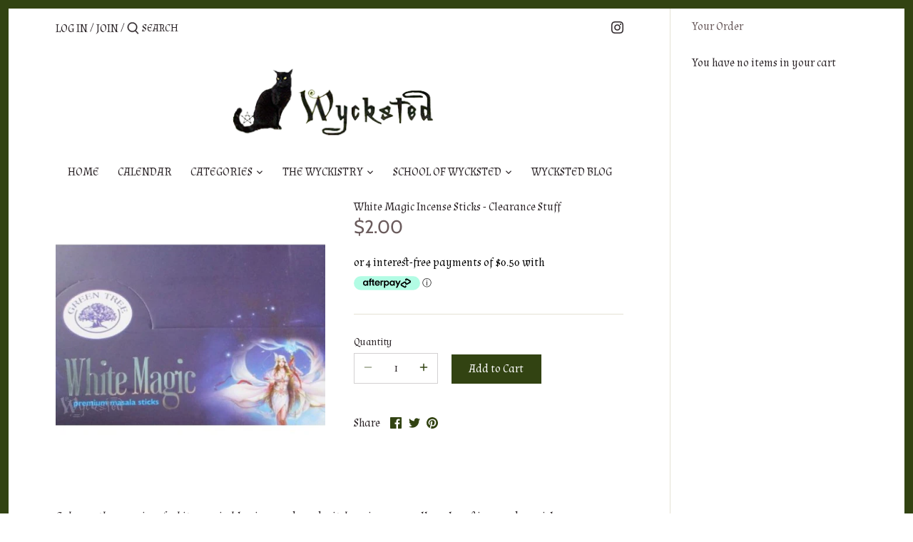

--- FILE ---
content_type: text/html; charset=utf-8
request_url: https://wycksted.co.nz/products/white-magic-incense-sticks
body_size: 30221
content:
<!doctype html>
<html class="no-js" lang="en" fontify-lang="en">
<head>
  <!-- Canopy 2.11.19 -->

  <link rel="preload" href="//wycksted.co.nz/cdn/shop/t/6/assets/styles.css?v=61283667720081968641765825500" as="style">
  <meta charset="utf-8" />
<meta name="viewport" content="width=device-width,initial-scale=1.0" />
<meta http-equiv="X-UA-Compatible" content="IE=edge">

<link rel="preconnect" href="https://cdn.shopify.com" crossorigin>
<link rel="preconnect" href="https://fonts.shopify.com" crossorigin>
<link rel="preconnect" href="https://monorail-edge.shopifysvc.com"><link rel="preload" as="font" href="//wycksted.co.nz/cdn/fonts/cabin/cabin_n4.cefc6494a78f87584a6f312fea532919154f66fe.woff2" type="font/woff2" crossorigin>
<link rel="preload" as="font" href="//wycksted.co.nz/cdn/fonts/cabin/cabin_n4.cefc6494a78f87584a6f312fea532919154f66fe.woff2" type="font/woff2" crossorigin>
<link rel="preload" as="font" href="//wycksted.co.nz/cdn/fonts/cabin/cabin_n4.cefc6494a78f87584a6f312fea532919154f66fe.woff2" type="font/woff2" crossorigin>
<link rel="preload" as="font" href="//wycksted.co.nz/cdn/fonts/cabin/cabin_n4.cefc6494a78f87584a6f312fea532919154f66fe.woff2" type="font/woff2" crossorigin><link rel="preload" as="font" href="//wycksted.co.nz/cdn/fonts/cabin/cabin_n7.255204a342bfdbc9ae2017bd4e6a90f8dbb2f561.woff2" type="font/woff2" crossorigin><link rel="preload" as="font" href="//wycksted.co.nz/cdn/fonts/cabin/cabin_i4.d89c1b32b09ecbc46c12781fcf7b2085f17c0be9.woff2" type="font/woff2" crossorigin><link rel="preload" as="font" href="//wycksted.co.nz/cdn/fonts/cabin/cabin_i7.ef2404c08a493e7ccbc92d8c39adf683f40e1fb5.woff2" type="font/woff2" crossorigin><link rel="preload" href="//wycksted.co.nz/cdn/shop/t/6/assets/vendor.js?v=121157890423219954401622775448" as="script">
<link rel="preload" href="//wycksted.co.nz/cdn/shop/t/6/assets/theme.js?v=147382022019578455041622775447" as="script"><link rel="canonical" href="https://wycksted.co.nz/products/white-magic-incense-sticks" /><link rel="shortcut icon" href="//wycksted.co.nz/cdn/shop/files/wycksted-logo_c3f672ff-cb13-4835-979d-82d68254ef0e.png?v=1629158140" type="image/png" /><meta name="description" content="Enhance the energies of white magic, blessings and good witchery in your spell work, castings and magick. Green Tea White Magic masala incense sticks are natural and hand rolled using mixtures of herbs, gums, resins, woods and oils. Pack of 12 sticks. Usually $3.00">

  <meta name="theme-color" content="#324312">

  <title>
  White Magic Incense Sticks - Clearance Stuff &ndash; Wycksted
  </title>

  


<meta property="og:site_name" content="Wycksted">
<meta property="og:url" content="https://wycksted.co.nz/products/white-magic-incense-sticks">
<meta property="og:title" content="White Magic Incense Sticks - Clearance Stuff">
<meta property="og:type" content="product">
<meta property="og:description" content="Enhance the energies of white magic, blessings and good witchery in your spell work, castings and magick. Green Tea White Magic masala incense sticks are natural and hand rolled using mixtures of herbs, gums, resins, woods and oils. Pack of 12 sticks. Usually $3.00">

  <meta property="og:price:amount" content="2.00">
  <meta property="og:price:currency" content="NZD">

<meta property="og:image" content="http://wycksted.co.nz/cdn/shop/products/IMG_7029-500x500_1200x1200.jpg?v=1628212492">
      <meta property="og:image:width" content="500">
      <meta property="og:image:height" content="500">
    
<meta property="og:image:secure_url" content="https://wycksted.co.nz/cdn/shop/products/IMG_7029-500x500_1200x1200.jpg?v=1628212492">


<meta name="twitter:card" content="summary_large_image">
<meta name="twitter:title" content="White Magic Incense Sticks - Clearance Stuff">
<meta name="twitter:description" content="Enhance the energies of white magic, blessings and good witchery in your spell work, castings and magick. Green Tea White Magic masala incense sticks are natural and hand rolled using mixtures of herbs, gums, resins, woods and oils. Pack of 12 sticks. Usually $3.00">


  <link href="//wycksted.co.nz/cdn/shop/t/6/assets/styles.css?v=61283667720081968641765825500" rel="stylesheet" type="text/css" media="all" />

  <script>
    document.documentElement.className = document.documentElement.className.replace('no-js', '');
    window.theme = window.theme || {};
    theme.money_format = "${{amount}}";
    theme.customerIsLoggedIn = false;
    theme.shippingCalcMoneyFormat = "${{amount}} NZD";
    theme.cartType = "drawer-always";

    theme.strings = {
      previous: "Previous",
      next: "Next",
      close: "Close",
      addressError: "Error looking up that address",
      addressNoResults: "No results for that address",
      addressQueryLimit: "You have exceeded the Google API usage limit. Consider upgrading to a \u003ca href=\"https:\/\/developers.google.com\/maps\/premium\/usage-limits\"\u003ePremium Plan\u003c\/a\u003e.",
      authError: "There was a problem authenticating your Google Maps API Key.",
      shippingCalcSubmitButton: "Calculate shipping",
      shippingCalcSubmitButtonDisabled: "Calculating...",
      infiniteScrollLoadingImg: "\/\/wycksted.co.nz\/cdn\/shop\/t\/6\/assets\/loading.gif?v=115678512110750922101622775445",
      infiniteScrollCollectionLoading: "Loading more items...",
      infiniteScrollCollectionFinishedMsg : "No more items",
      infiniteScrollBlogLoading: "Loading more articles...",
      infiniteScrollBlogFinishedMsg : "No more articles",
      blogsShowTags: "Show tags",
      priceNonExistent: "Unavailable",
      buttonDefault: "Add to Cart",
      buttonNoStock: "Out of stock",
      buttonNoVariant: "Unavailable",
      unitPriceSeparator: " \/ ",
      onlyXLeft: "[[ quantity ]] in stock",
      productAddingToCart: "Adding",
      productAddedToCart: "Added",
      quickbuyAdded: "Added to cart",
      cartSummary: "View cart",
      cartContinue: "Continue shopping",
      colorBoxPrevious: "Previous",
      colorBoxNext: "Next",
      colorBoxClose: "Close",
      imageSlider: "Image slider"
    };

    theme.routes = {
      root_url: '/',
      account_url: '/account',
      account_login_url: '/account/login',
      account_logout_url: '/account/logout',
      account_recover_url: '/account/recover',
      account_register_url: '/account/register',
      account_addresses_url: '/account/addresses',
      collections_url: '/collections',
      all_products_collection_url: '/collections/all',
      search_url: '/search',
      cart_url: '/cart',
      cart_add_url: '/cart/add',
      cart_change_url: '/cart/change',
      cart_clear_url: '/cart/clear'
    };

    theme.scripts = {
        masonry: "\/\/wycksted.co.nz\/cdn\/shop\/t\/6\/assets\/masonry.v3.2.2.min.js?v=169641371380462594081622775446",
        jqueryInfiniteScroll: "\/\/wycksted.co.nz\/cdn\/shop\/t\/6\/assets\/jquery.infinitescroll.2.1.0.min.js?v=154868730476094579131622775444",
        underscore: "\/\/cdnjs.cloudflare.com\/ajax\/libs\/underscore.js\/1.6.0\/underscore-min.js",
        shopifyCommon: "\/\/wycksted.co.nz\/cdn\/shopifycloud\/storefront\/assets\/themes_support\/shopify_common-5f594365.js",
        jqueryCart: "\/\/wycksted.co.nz\/cdn\/shop\/t\/6\/assets\/shipping-calculator.v1.0.min.js?v=156283615219060590411622775446"
    };
  </script>

  <script>window.performance && window.performance.mark && window.performance.mark('shopify.content_for_header.start');</script><meta id="shopify-digital-wallet" name="shopify-digital-wallet" content="/53359214751/digital_wallets/dialog">
<meta name="shopify-checkout-api-token" content="ac4572cd10ffcfb944cc76f0404c42b7">
<meta id="in-context-paypal-metadata" data-shop-id="53359214751" data-venmo-supported="false" data-environment="production" data-locale="en_US" data-paypal-v4="true" data-currency="NZD">
<link rel="alternate" type="application/json+oembed" href="https://wycksted.co.nz/products/white-magic-incense-sticks.oembed">
<script async="async" src="/checkouts/internal/preloads.js?locale=en-NZ"></script>
<link rel="preconnect" href="https://shop.app" crossorigin="anonymous">
<script async="async" src="https://shop.app/checkouts/internal/preloads.js?locale=en-NZ&shop_id=53359214751" crossorigin="anonymous"></script>
<script id="shopify-features" type="application/json">{"accessToken":"ac4572cd10ffcfb944cc76f0404c42b7","betas":["rich-media-storefront-analytics"],"domain":"wycksted.co.nz","predictiveSearch":true,"shopId":53359214751,"locale":"en"}</script>
<script>var Shopify = Shopify || {};
Shopify.shop = "wycksted.myshopify.com";
Shopify.locale = "en";
Shopify.currency = {"active":"NZD","rate":"1.0"};
Shopify.country = "NZ";
Shopify.theme = {"name":"Copy of Copy of Canopy with wishlist - green","id":123540701343,"schema_name":"Canopy","schema_version":"2.11.19","theme_store_id":732,"role":"main"};
Shopify.theme.handle = "null";
Shopify.theme.style = {"id":null,"handle":null};
Shopify.cdnHost = "wycksted.co.nz/cdn";
Shopify.routes = Shopify.routes || {};
Shopify.routes.root = "/";</script>
<script type="module">!function(o){(o.Shopify=o.Shopify||{}).modules=!0}(window);</script>
<script>!function(o){function n(){var o=[];function n(){o.push(Array.prototype.slice.apply(arguments))}return n.q=o,n}var t=o.Shopify=o.Shopify||{};t.loadFeatures=n(),t.autoloadFeatures=n()}(window);</script>
<script>
  window.ShopifyPay = window.ShopifyPay || {};
  window.ShopifyPay.apiHost = "shop.app\/pay";
  window.ShopifyPay.redirectState = null;
</script>
<script id="shop-js-analytics" type="application/json">{"pageType":"product"}</script>
<script defer="defer" async type="module" src="//wycksted.co.nz/cdn/shopifycloud/shop-js/modules/v2/client.init-shop-cart-sync_BT-GjEfc.en.esm.js"></script>
<script defer="defer" async type="module" src="//wycksted.co.nz/cdn/shopifycloud/shop-js/modules/v2/chunk.common_D58fp_Oc.esm.js"></script>
<script defer="defer" async type="module" src="//wycksted.co.nz/cdn/shopifycloud/shop-js/modules/v2/chunk.modal_xMitdFEc.esm.js"></script>
<script type="module">
  await import("//wycksted.co.nz/cdn/shopifycloud/shop-js/modules/v2/client.init-shop-cart-sync_BT-GjEfc.en.esm.js");
await import("//wycksted.co.nz/cdn/shopifycloud/shop-js/modules/v2/chunk.common_D58fp_Oc.esm.js");
await import("//wycksted.co.nz/cdn/shopifycloud/shop-js/modules/v2/chunk.modal_xMitdFEc.esm.js");

  window.Shopify.SignInWithShop?.initShopCartSync?.({"fedCMEnabled":true,"windoidEnabled":true});

</script>
<script>
  window.Shopify = window.Shopify || {};
  if (!window.Shopify.featureAssets) window.Shopify.featureAssets = {};
  window.Shopify.featureAssets['shop-js'] = {"shop-cart-sync":["modules/v2/client.shop-cart-sync_DZOKe7Ll.en.esm.js","modules/v2/chunk.common_D58fp_Oc.esm.js","modules/v2/chunk.modal_xMitdFEc.esm.js"],"init-fed-cm":["modules/v2/client.init-fed-cm_B6oLuCjv.en.esm.js","modules/v2/chunk.common_D58fp_Oc.esm.js","modules/v2/chunk.modal_xMitdFEc.esm.js"],"shop-cash-offers":["modules/v2/client.shop-cash-offers_D2sdYoxE.en.esm.js","modules/v2/chunk.common_D58fp_Oc.esm.js","modules/v2/chunk.modal_xMitdFEc.esm.js"],"shop-login-button":["modules/v2/client.shop-login-button_QeVjl5Y3.en.esm.js","modules/v2/chunk.common_D58fp_Oc.esm.js","modules/v2/chunk.modal_xMitdFEc.esm.js"],"pay-button":["modules/v2/client.pay-button_DXTOsIq6.en.esm.js","modules/v2/chunk.common_D58fp_Oc.esm.js","modules/v2/chunk.modal_xMitdFEc.esm.js"],"shop-button":["modules/v2/client.shop-button_DQZHx9pm.en.esm.js","modules/v2/chunk.common_D58fp_Oc.esm.js","modules/v2/chunk.modal_xMitdFEc.esm.js"],"avatar":["modules/v2/client.avatar_BTnouDA3.en.esm.js"],"init-windoid":["modules/v2/client.init-windoid_CR1B-cfM.en.esm.js","modules/v2/chunk.common_D58fp_Oc.esm.js","modules/v2/chunk.modal_xMitdFEc.esm.js"],"init-shop-for-new-customer-accounts":["modules/v2/client.init-shop-for-new-customer-accounts_C_vY_xzh.en.esm.js","modules/v2/client.shop-login-button_QeVjl5Y3.en.esm.js","modules/v2/chunk.common_D58fp_Oc.esm.js","modules/v2/chunk.modal_xMitdFEc.esm.js"],"init-shop-email-lookup-coordinator":["modules/v2/client.init-shop-email-lookup-coordinator_BI7n9ZSv.en.esm.js","modules/v2/chunk.common_D58fp_Oc.esm.js","modules/v2/chunk.modal_xMitdFEc.esm.js"],"init-shop-cart-sync":["modules/v2/client.init-shop-cart-sync_BT-GjEfc.en.esm.js","modules/v2/chunk.common_D58fp_Oc.esm.js","modules/v2/chunk.modal_xMitdFEc.esm.js"],"shop-toast-manager":["modules/v2/client.shop-toast-manager_DiYdP3xc.en.esm.js","modules/v2/chunk.common_D58fp_Oc.esm.js","modules/v2/chunk.modal_xMitdFEc.esm.js"],"init-customer-accounts":["modules/v2/client.init-customer-accounts_D9ZNqS-Q.en.esm.js","modules/v2/client.shop-login-button_QeVjl5Y3.en.esm.js","modules/v2/chunk.common_D58fp_Oc.esm.js","modules/v2/chunk.modal_xMitdFEc.esm.js"],"init-customer-accounts-sign-up":["modules/v2/client.init-customer-accounts-sign-up_iGw4briv.en.esm.js","modules/v2/client.shop-login-button_QeVjl5Y3.en.esm.js","modules/v2/chunk.common_D58fp_Oc.esm.js","modules/v2/chunk.modal_xMitdFEc.esm.js"],"shop-follow-button":["modules/v2/client.shop-follow-button_CqMgW2wH.en.esm.js","modules/v2/chunk.common_D58fp_Oc.esm.js","modules/v2/chunk.modal_xMitdFEc.esm.js"],"checkout-modal":["modules/v2/client.checkout-modal_xHeaAweL.en.esm.js","modules/v2/chunk.common_D58fp_Oc.esm.js","modules/v2/chunk.modal_xMitdFEc.esm.js"],"shop-login":["modules/v2/client.shop-login_D91U-Q7h.en.esm.js","modules/v2/chunk.common_D58fp_Oc.esm.js","modules/v2/chunk.modal_xMitdFEc.esm.js"],"lead-capture":["modules/v2/client.lead-capture_BJmE1dJe.en.esm.js","modules/v2/chunk.common_D58fp_Oc.esm.js","modules/v2/chunk.modal_xMitdFEc.esm.js"],"payment-terms":["modules/v2/client.payment-terms_Ci9AEqFq.en.esm.js","modules/v2/chunk.common_D58fp_Oc.esm.js","modules/v2/chunk.modal_xMitdFEc.esm.js"]};
</script>
<script>(function() {
  var isLoaded = false;
  function asyncLoad() {
    if (isLoaded) return;
    isLoaded = true;
    var urls = ["https:\/\/chimpstatic.com\/mcjs-connected\/js\/users\/c9993beca17268b36261f126f\/13eb2f585d202b20d24eb277f.js?shop=wycksted.myshopify.com","https:\/\/static-us.afterpay.com\/shopify\/afterpay-attract\/afterpay-attract-widget.js?shop=wycksted.myshopify.com"];
    for (var i = 0; i < urls.length; i++) {
      var s = document.createElement('script');
      s.type = 'text/javascript';
      s.async = true;
      s.src = urls[i];
      var x = document.getElementsByTagName('script')[0];
      x.parentNode.insertBefore(s, x);
    }
  };
  if(window.attachEvent) {
    window.attachEvent('onload', asyncLoad);
  } else {
    window.addEventListener('load', asyncLoad, false);
  }
})();</script>
<script id="__st">var __st={"a":53359214751,"offset":46800,"reqid":"55b9a133-6a55-48bc-b2c3-dccca84f09ce-1769172580","pageurl":"wycksted.co.nz\/products\/white-magic-incense-sticks","u":"04bbeb1b635a","p":"product","rtyp":"product","rid":6993870127263};</script>
<script>window.ShopifyPaypalV4VisibilityTracking = true;</script>
<script id="captcha-bootstrap">!function(){'use strict';const t='contact',e='account',n='new_comment',o=[[t,t],['blogs',n],['comments',n],[t,'customer']],c=[[e,'customer_login'],[e,'guest_login'],[e,'recover_customer_password'],[e,'create_customer']],r=t=>t.map((([t,e])=>`form[action*='/${t}']:not([data-nocaptcha='true']) input[name='form_type'][value='${e}']`)).join(','),a=t=>()=>t?[...document.querySelectorAll(t)].map((t=>t.form)):[];function s(){const t=[...o],e=r(t);return a(e)}const i='password',u='form_key',d=['recaptcha-v3-token','g-recaptcha-response','h-captcha-response',i],f=()=>{try{return window.sessionStorage}catch{return}},m='__shopify_v',_=t=>t.elements[u];function p(t,e,n=!1){try{const o=window.sessionStorage,c=JSON.parse(o.getItem(e)),{data:r}=function(t){const{data:e,action:n}=t;return t[m]||n?{data:e,action:n}:{data:t,action:n}}(c);for(const[e,n]of Object.entries(r))t.elements[e]&&(t.elements[e].value=n);n&&o.removeItem(e)}catch(o){console.error('form repopulation failed',{error:o})}}const l='form_type',E='cptcha';function T(t){t.dataset[E]=!0}const w=window,h=w.document,L='Shopify',v='ce_forms',y='captcha';let A=!1;((t,e)=>{const n=(g='f06e6c50-85a8-45c8-87d0-21a2b65856fe',I='https://cdn.shopify.com/shopifycloud/storefront-forms-hcaptcha/ce_storefront_forms_captcha_hcaptcha.v1.5.2.iife.js',D={infoText:'Protected by hCaptcha',privacyText:'Privacy',termsText:'Terms'},(t,e,n)=>{const o=w[L][v],c=o.bindForm;if(c)return c(t,g,e,D).then(n);var r;o.q.push([[t,g,e,D],n]),r=I,A||(h.body.append(Object.assign(h.createElement('script'),{id:'captcha-provider',async:!0,src:r})),A=!0)});var g,I,D;w[L]=w[L]||{},w[L][v]=w[L][v]||{},w[L][v].q=[],w[L][y]=w[L][y]||{},w[L][y].protect=function(t,e){n(t,void 0,e),T(t)},Object.freeze(w[L][y]),function(t,e,n,w,h,L){const[v,y,A,g]=function(t,e,n){const i=e?o:[],u=t?c:[],d=[...i,...u],f=r(d),m=r(i),_=r(d.filter((([t,e])=>n.includes(e))));return[a(f),a(m),a(_),s()]}(w,h,L),I=t=>{const e=t.target;return e instanceof HTMLFormElement?e:e&&e.form},D=t=>v().includes(t);t.addEventListener('submit',(t=>{const e=I(t);if(!e)return;const n=D(e)&&!e.dataset.hcaptchaBound&&!e.dataset.recaptchaBound,o=_(e),c=g().includes(e)&&(!o||!o.value);(n||c)&&t.preventDefault(),c&&!n&&(function(t){try{if(!f())return;!function(t){const e=f();if(!e)return;const n=_(t);if(!n)return;const o=n.value;o&&e.removeItem(o)}(t);const e=Array.from(Array(32),(()=>Math.random().toString(36)[2])).join('');!function(t,e){_(t)||t.append(Object.assign(document.createElement('input'),{type:'hidden',name:u})),t.elements[u].value=e}(t,e),function(t,e){const n=f();if(!n)return;const o=[...t.querySelectorAll(`input[type='${i}']`)].map((({name:t})=>t)),c=[...d,...o],r={};for(const[a,s]of new FormData(t).entries())c.includes(a)||(r[a]=s);n.setItem(e,JSON.stringify({[m]:1,action:t.action,data:r}))}(t,e)}catch(e){console.error('failed to persist form',e)}}(e),e.submit())}));const S=(t,e)=>{t&&!t.dataset[E]&&(n(t,e.some((e=>e===t))),T(t))};for(const o of['focusin','change'])t.addEventListener(o,(t=>{const e=I(t);D(e)&&S(e,y())}));const B=e.get('form_key'),M=e.get(l),P=B&&M;t.addEventListener('DOMContentLoaded',(()=>{const t=y();if(P)for(const e of t)e.elements[l].value===M&&p(e,B);[...new Set([...A(),...v().filter((t=>'true'===t.dataset.shopifyCaptcha))])].forEach((e=>S(e,t)))}))}(h,new URLSearchParams(w.location.search),n,t,e,['guest_login'])})(!0,!0)}();</script>
<script integrity="sha256-4kQ18oKyAcykRKYeNunJcIwy7WH5gtpwJnB7kiuLZ1E=" data-source-attribution="shopify.loadfeatures" defer="defer" src="//wycksted.co.nz/cdn/shopifycloud/storefront/assets/storefront/load_feature-a0a9edcb.js" crossorigin="anonymous"></script>
<script crossorigin="anonymous" defer="defer" src="//wycksted.co.nz/cdn/shopifycloud/storefront/assets/shopify_pay/storefront-65b4c6d7.js?v=20250812"></script>
<script data-source-attribution="shopify.dynamic_checkout.dynamic.init">var Shopify=Shopify||{};Shopify.PaymentButton=Shopify.PaymentButton||{isStorefrontPortableWallets:!0,init:function(){window.Shopify.PaymentButton.init=function(){};var t=document.createElement("script");t.src="https://wycksted.co.nz/cdn/shopifycloud/portable-wallets/latest/portable-wallets.en.js",t.type="module",document.head.appendChild(t)}};
</script>
<script data-source-attribution="shopify.dynamic_checkout.buyer_consent">
  function portableWalletsHideBuyerConsent(e){var t=document.getElementById("shopify-buyer-consent"),n=document.getElementById("shopify-subscription-policy-button");t&&n&&(t.classList.add("hidden"),t.setAttribute("aria-hidden","true"),n.removeEventListener("click",e))}function portableWalletsShowBuyerConsent(e){var t=document.getElementById("shopify-buyer-consent"),n=document.getElementById("shopify-subscription-policy-button");t&&n&&(t.classList.remove("hidden"),t.removeAttribute("aria-hidden"),n.addEventListener("click",e))}window.Shopify?.PaymentButton&&(window.Shopify.PaymentButton.hideBuyerConsent=portableWalletsHideBuyerConsent,window.Shopify.PaymentButton.showBuyerConsent=portableWalletsShowBuyerConsent);
</script>
<script data-source-attribution="shopify.dynamic_checkout.cart.bootstrap">document.addEventListener("DOMContentLoaded",(function(){function t(){return document.querySelector("shopify-accelerated-checkout-cart, shopify-accelerated-checkout")}if(t())Shopify.PaymentButton.init();else{new MutationObserver((function(e,n){t()&&(Shopify.PaymentButton.init(),n.disconnect())})).observe(document.body,{childList:!0,subtree:!0})}}));
</script>
<link id="shopify-accelerated-checkout-styles" rel="stylesheet" media="screen" href="https://wycksted.co.nz/cdn/shopifycloud/portable-wallets/latest/accelerated-checkout-backwards-compat.css" crossorigin="anonymous">
<style id="shopify-accelerated-checkout-cart">
        #shopify-buyer-consent {
  margin-top: 1em;
  display: inline-block;
  width: 100%;
}

#shopify-buyer-consent.hidden {
  display: none;
}

#shopify-subscription-policy-button {
  background: none;
  border: none;
  padding: 0;
  text-decoration: underline;
  font-size: inherit;
  cursor: pointer;
}

#shopify-subscription-policy-button::before {
  box-shadow: none;
}

      </style>
<script id="sections-script" data-sections="product-recommendations" defer="defer" src="//wycksted.co.nz/cdn/shop/t/6/compiled_assets/scripts.js?v=602"></script>
<script>window.performance && window.performance.mark && window.performance.mark('shopify.content_for_header.end');</script>  

  <script>
    Shopify.money_format = "${{amount}}";
  </script>
<link rel="preload" as="style" href="https://fonts.googleapis.com/css2?family=Almendra:ital,wght@0,400&display=swap"> <link rel="stylesheet" href="https://fonts.googleapis.com/css2?family=Almendra:ital,wght@0,400&display=swap"><link rel="preconnect" href="https://fonts.gstatic.com" crossorigin><style>body,h1,h2,h3,h4,h5,h6,p,blockquote,li,a,strong,b,em,.slide-overlay{font-family:"Almendra"!important;font-weight:400!important; font-style:normal!important;font-size:16px!important;line-height:1.2em!important;letter-spacing:0px!important;}</style>
<!-- BEGIN app block: shopify://apps/fontify/blocks/app-embed/334490e2-2153-4a2e-a452-e90bdeffa3cc --><link rel="preconnect" href="https://cdn.nitroapps.co" crossorigin=""><!-- Shop metafields --><link rel="stylesheet" href="//fonts.googleapis.com/css?family=Almendra:100,200,300,400,500,600,700,800,900" />


<style type="text/css" id="nitro-fontify" >
	/** {"overwrite":true,"mobile":false,"desktop":false,"stylesheet":null,"languages":[]}**/
				 
		 
					h1,h2,h3,h4,h5,h6,.sub-nav-item a .sub-nav-item-title ,.overlay .inner .filter-group__caption ,.nav-item.first .nav-item-link .nav-item-link-title ,.line-1 ,.line-2{
				font-family: 'Almendra' !important;/** end **/
				
			}
		 
		/** {"overwrite":true,"mobile":false,"desktop":false,"stylesheet":null,"languages":[]}**/
				 
		 
					p,blockquote,li,a{
				font-family: 'Almendra' !important;/** end **/
				
			}
		 
		/** {"overwrite":true,"mobile":false,"desktop":false,"stylesheet":"color: #324312","languages":[]}**/
				 
		 
					#content a{
				font-family: 'Almendra' !important;/** end **/
				color: #324312
			}
		 
		/** {"overwrite":true,"mobile":false,"desktop":false,"stylesheet":"color: #E5E2D4","languages":[]}**/
				 
		 
					#content a.btn{
				font-family: 'Almendra' !important;/** end **/
				color: #E5E2D4
			}
		 
	</style>
<script>
    console.log(null);
    console.log(null);
  </script><script
  type="text/javascript"
  id="fontify-scripts"
>
  
  (function () {
    // Prevent duplicate execution
    if (window.fontifyScriptInitialized) {
      return;
    }
    window.fontifyScriptInitialized = true;

    if (window.opener) {
      // Remove existing listener if any before adding new one
      if (window.fontifyMessageListener) {
        window.removeEventListener('message', window.fontifyMessageListener, false);
      }

      function watchClosedWindow() {
        let itv = setInterval(function () {
          if (!window.opener || window.opener.closed) {
            clearInterval(itv);
            window.close();
          }
        }, 1000);
      }

      // Helper function to inject scripts and links from vite-tag content
      function injectScript(encodedContent) {
        

        // Decode HTML entities
        const tempTextarea = document.createElement('textarea');
        tempTextarea.innerHTML = encodedContent;
        const viteContent = tempTextarea.value;

        // Parse HTML content
        const tempDiv = document.createElement('div');
        tempDiv.innerHTML = viteContent;

        // Track duplicates within tempDiv only
        const scriptIds = new Set();
        const scriptSrcs = new Set();
        const linkKeys = new Set();

        // Helper to clone element attributes
        function cloneAttributes(source, target) {
          Array.from(source.attributes).forEach(function(attr) {
            if (attr.name === 'crossorigin') {
              target.crossOrigin = attr.value;
            } else {
              target.setAttribute(attr.name, attr.value);
            }
          });
          if (source.textContent) {
            target.textContent = source.textContent;
          }
        }

        // Inject scripts (filter duplicates within tempDiv)
        tempDiv.querySelectorAll('script').forEach(function(script) {
          const scriptId = script.getAttribute('id');
          const scriptSrc = script.getAttribute('src');

          // Skip if duplicate in tempDiv
          if ((scriptId && scriptIds.has(scriptId)) || (scriptSrc && scriptSrcs.has(scriptSrc))) {
            return;
          }

          // Track script
          if (scriptId) scriptIds.add(scriptId);
          if (scriptSrc) scriptSrcs.add(scriptSrc);

          // Clone and inject
          const newScript = document.createElement('script');
          cloneAttributes(script, newScript);

          document.head.appendChild(newScript);
        });

        // Inject links (filter duplicates within tempDiv)
        tempDiv.querySelectorAll('link').forEach(function(link) {
          const linkHref = link.getAttribute('href');
          const linkRel = link.getAttribute('rel') || '';
          const key = linkHref + '|' + linkRel;

          // Skip if duplicate in tempDiv
          if (linkHref && linkKeys.has(key)) {
            return;
          }

          // Track link
          if (linkHref) linkKeys.add(key);

          // Clone and inject
          const newLink = document.createElement('link');
          cloneAttributes(link, newLink);
          document.head.appendChild(newLink);
        });
      }

      // Function to apply preview font data


      function receiveMessage(event) {
        watchClosedWindow();
        if (event.data.action == 'fontify_ready') {
          console.log('fontify_ready');
          injectScript(`&lt;!-- BEGIN app snippet: vite-tag --&gt;


  &lt;script src=&quot;https://cdn.shopify.com/extensions/019bafe3-77e1-7e6a-87b2-cbeff3e5cd6f/fontify-polaris-11/assets/main-B3V8Mu2P.js&quot; type=&quot;module&quot; crossorigin=&quot;anonymous&quot;&gt;&lt;/script&gt;

&lt;!-- END app snippet --&gt;
  &lt;!-- BEGIN app snippet: vite-tag --&gt;


  &lt;link href=&quot;//cdn.shopify.com/extensions/019bafe3-77e1-7e6a-87b2-cbeff3e5cd6f/fontify-polaris-11/assets/main-GVRB1u2d.css&quot; rel=&quot;stylesheet&quot; type=&quot;text/css&quot; media=&quot;all&quot; /&gt;

&lt;!-- END app snippet --&gt;
`);

        } else if (event.data.action == 'font_audit_ready') {
          injectScript(`&lt;!-- BEGIN app snippet: vite-tag --&gt;


  &lt;script src=&quot;https://cdn.shopify.com/extensions/019bafe3-77e1-7e6a-87b2-cbeff3e5cd6f/fontify-polaris-11/assets/audit-DDeWPAiq.js&quot; type=&quot;module&quot; crossorigin=&quot;anonymous&quot;&gt;&lt;/script&gt;

&lt;!-- END app snippet --&gt;
  &lt;!-- BEGIN app snippet: vite-tag --&gt;


  &lt;link href=&quot;//cdn.shopify.com/extensions/019bafe3-77e1-7e6a-87b2-cbeff3e5cd6f/fontify-polaris-11/assets/audit-CNr6hPle.css&quot; rel=&quot;stylesheet&quot; type=&quot;text/css&quot; media=&quot;all&quot; /&gt;

&lt;!-- END app snippet --&gt;
`);

        } else if (event.data.action == 'preview_font_data') {
          const fontData = event?.data || null;
          window.fontifyPreviewData = fontData;
          injectScript(`&lt;!-- BEGIN app snippet: vite-tag --&gt;


  &lt;script src=&quot;https://cdn.shopify.com/extensions/019bafe3-77e1-7e6a-87b2-cbeff3e5cd6f/fontify-polaris-11/assets/preview-CH6oXAfY.js&quot; type=&quot;module&quot; crossorigin=&quot;anonymous&quot;&gt;&lt;/script&gt;

&lt;!-- END app snippet --&gt;
`);
        }
      }

      // Store reference to listener for cleanup
      window.fontifyMessageListener = receiveMessage;
      window.addEventListener('message', receiveMessage, false);

      // Send init message when window is opened from opener
      if (window.opener) {
        window.opener.postMessage({ action: `${window.name}_init`, data: JSON.parse(JSON.stringify({})) }, '*');
      }
    }
  })();
</script>


<!-- END app block --><link href="https://monorail-edge.shopifysvc.com" rel="dns-prefetch">
<script>(function(){if ("sendBeacon" in navigator && "performance" in window) {try {var session_token_from_headers = performance.getEntriesByType('navigation')[0].serverTiming.find(x => x.name == '_s').description;} catch {var session_token_from_headers = undefined;}var session_cookie_matches = document.cookie.match(/_shopify_s=([^;]*)/);var session_token_from_cookie = session_cookie_matches && session_cookie_matches.length === 2 ? session_cookie_matches[1] : "";var session_token = session_token_from_headers || session_token_from_cookie || "";function handle_abandonment_event(e) {var entries = performance.getEntries().filter(function(entry) {return /monorail-edge.shopifysvc.com/.test(entry.name);});if (!window.abandonment_tracked && entries.length === 0) {window.abandonment_tracked = true;var currentMs = Date.now();var navigation_start = performance.timing.navigationStart;var payload = {shop_id: 53359214751,url: window.location.href,navigation_start,duration: currentMs - navigation_start,session_token,page_type: "product"};window.navigator.sendBeacon("https://monorail-edge.shopifysvc.com/v1/produce", JSON.stringify({schema_id: "online_store_buyer_site_abandonment/1.1",payload: payload,metadata: {event_created_at_ms: currentMs,event_sent_at_ms: currentMs}}));}}window.addEventListener('pagehide', handle_abandonment_event);}}());</script>
<script id="web-pixels-manager-setup">(function e(e,d,r,n,o){if(void 0===o&&(o={}),!Boolean(null===(a=null===(i=window.Shopify)||void 0===i?void 0:i.analytics)||void 0===a?void 0:a.replayQueue)){var i,a;window.Shopify=window.Shopify||{};var t=window.Shopify;t.analytics=t.analytics||{};var s=t.analytics;s.replayQueue=[],s.publish=function(e,d,r){return s.replayQueue.push([e,d,r]),!0};try{self.performance.mark("wpm:start")}catch(e){}var l=function(){var e={modern:/Edge?\/(1{2}[4-9]|1[2-9]\d|[2-9]\d{2}|\d{4,})\.\d+(\.\d+|)|Firefox\/(1{2}[4-9]|1[2-9]\d|[2-9]\d{2}|\d{4,})\.\d+(\.\d+|)|Chrom(ium|e)\/(9{2}|\d{3,})\.\d+(\.\d+|)|(Maci|X1{2}).+ Version\/(15\.\d+|(1[6-9]|[2-9]\d|\d{3,})\.\d+)([,.]\d+|)( \(\w+\)|)( Mobile\/\w+|) Safari\/|Chrome.+OPR\/(9{2}|\d{3,})\.\d+\.\d+|(CPU[ +]OS|iPhone[ +]OS|CPU[ +]iPhone|CPU IPhone OS|CPU iPad OS)[ +]+(15[._]\d+|(1[6-9]|[2-9]\d|\d{3,})[._]\d+)([._]\d+|)|Android:?[ /-](13[3-9]|1[4-9]\d|[2-9]\d{2}|\d{4,})(\.\d+|)(\.\d+|)|Android.+Firefox\/(13[5-9]|1[4-9]\d|[2-9]\d{2}|\d{4,})\.\d+(\.\d+|)|Android.+Chrom(ium|e)\/(13[3-9]|1[4-9]\d|[2-9]\d{2}|\d{4,})\.\d+(\.\d+|)|SamsungBrowser\/([2-9]\d|\d{3,})\.\d+/,legacy:/Edge?\/(1[6-9]|[2-9]\d|\d{3,})\.\d+(\.\d+|)|Firefox\/(5[4-9]|[6-9]\d|\d{3,})\.\d+(\.\d+|)|Chrom(ium|e)\/(5[1-9]|[6-9]\d|\d{3,})\.\d+(\.\d+|)([\d.]+$|.*Safari\/(?![\d.]+ Edge\/[\d.]+$))|(Maci|X1{2}).+ Version\/(10\.\d+|(1[1-9]|[2-9]\d|\d{3,})\.\d+)([,.]\d+|)( \(\w+\)|)( Mobile\/\w+|) Safari\/|Chrome.+OPR\/(3[89]|[4-9]\d|\d{3,})\.\d+\.\d+|(CPU[ +]OS|iPhone[ +]OS|CPU[ +]iPhone|CPU IPhone OS|CPU iPad OS)[ +]+(10[._]\d+|(1[1-9]|[2-9]\d|\d{3,})[._]\d+)([._]\d+|)|Android:?[ /-](13[3-9]|1[4-9]\d|[2-9]\d{2}|\d{4,})(\.\d+|)(\.\d+|)|Mobile Safari.+OPR\/([89]\d|\d{3,})\.\d+\.\d+|Android.+Firefox\/(13[5-9]|1[4-9]\d|[2-9]\d{2}|\d{4,})\.\d+(\.\d+|)|Android.+Chrom(ium|e)\/(13[3-9]|1[4-9]\d|[2-9]\d{2}|\d{4,})\.\d+(\.\d+|)|Android.+(UC? ?Browser|UCWEB|U3)[ /]?(15\.([5-9]|\d{2,})|(1[6-9]|[2-9]\d|\d{3,})\.\d+)\.\d+|SamsungBrowser\/(5\.\d+|([6-9]|\d{2,})\.\d+)|Android.+MQ{2}Browser\/(14(\.(9|\d{2,})|)|(1[5-9]|[2-9]\d|\d{3,})(\.\d+|))(\.\d+|)|K[Aa][Ii]OS\/(3\.\d+|([4-9]|\d{2,})\.\d+)(\.\d+|)/},d=e.modern,r=e.legacy,n=navigator.userAgent;return n.match(d)?"modern":n.match(r)?"legacy":"unknown"}(),u="modern"===l?"modern":"legacy",c=(null!=n?n:{modern:"",legacy:""})[u],f=function(e){return[e.baseUrl,"/wpm","/b",e.hashVersion,"modern"===e.buildTarget?"m":"l",".js"].join("")}({baseUrl:d,hashVersion:r,buildTarget:u}),m=function(e){var d=e.version,r=e.bundleTarget,n=e.surface,o=e.pageUrl,i=e.monorailEndpoint;return{emit:function(e){var a=e.status,t=e.errorMsg,s=(new Date).getTime(),l=JSON.stringify({metadata:{event_sent_at_ms:s},events:[{schema_id:"web_pixels_manager_load/3.1",payload:{version:d,bundle_target:r,page_url:o,status:a,surface:n,error_msg:t},metadata:{event_created_at_ms:s}}]});if(!i)return console&&console.warn&&console.warn("[Web Pixels Manager] No Monorail endpoint provided, skipping logging."),!1;try{return self.navigator.sendBeacon.bind(self.navigator)(i,l)}catch(e){}var u=new XMLHttpRequest;try{return u.open("POST",i,!0),u.setRequestHeader("Content-Type","text/plain"),u.send(l),!0}catch(e){return console&&console.warn&&console.warn("[Web Pixels Manager] Got an unhandled error while logging to Monorail."),!1}}}}({version:r,bundleTarget:l,surface:e.surface,pageUrl:self.location.href,monorailEndpoint:e.monorailEndpoint});try{o.browserTarget=l,function(e){var d=e.src,r=e.async,n=void 0===r||r,o=e.onload,i=e.onerror,a=e.sri,t=e.scriptDataAttributes,s=void 0===t?{}:t,l=document.createElement("script"),u=document.querySelector("head"),c=document.querySelector("body");if(l.async=n,l.src=d,a&&(l.integrity=a,l.crossOrigin="anonymous"),s)for(var f in s)if(Object.prototype.hasOwnProperty.call(s,f))try{l.dataset[f]=s[f]}catch(e){}if(o&&l.addEventListener("load",o),i&&l.addEventListener("error",i),u)u.appendChild(l);else{if(!c)throw new Error("Did not find a head or body element to append the script");c.appendChild(l)}}({src:f,async:!0,onload:function(){if(!function(){var e,d;return Boolean(null===(d=null===(e=window.Shopify)||void 0===e?void 0:e.analytics)||void 0===d?void 0:d.initialized)}()){var d=window.webPixelsManager.init(e)||void 0;if(d){var r=window.Shopify.analytics;r.replayQueue.forEach((function(e){var r=e[0],n=e[1],o=e[2];d.publishCustomEvent(r,n,o)})),r.replayQueue=[],r.publish=d.publishCustomEvent,r.visitor=d.visitor,r.initialized=!0}}},onerror:function(){return m.emit({status:"failed",errorMsg:"".concat(f," has failed to load")})},sri:function(e){var d=/^sha384-[A-Za-z0-9+/=]+$/;return"string"==typeof e&&d.test(e)}(c)?c:"",scriptDataAttributes:o}),m.emit({status:"loading"})}catch(e){m.emit({status:"failed",errorMsg:(null==e?void 0:e.message)||"Unknown error"})}}})({shopId: 53359214751,storefrontBaseUrl: "https://wycksted.co.nz",extensionsBaseUrl: "https://extensions.shopifycdn.com/cdn/shopifycloud/web-pixels-manager",monorailEndpoint: "https://monorail-edge.shopifysvc.com/unstable/produce_batch",surface: "storefront-renderer",enabledBetaFlags: ["2dca8a86"],webPixelsConfigList: [{"id":"64979165","eventPayloadVersion":"v1","runtimeContext":"LAX","scriptVersion":"1","type":"CUSTOM","privacyPurposes":["ANALYTICS"],"name":"Google Analytics tag (migrated)"},{"id":"shopify-app-pixel","configuration":"{}","eventPayloadVersion":"v1","runtimeContext":"STRICT","scriptVersion":"0450","apiClientId":"shopify-pixel","type":"APP","privacyPurposes":["ANALYTICS","MARKETING"]},{"id":"shopify-custom-pixel","eventPayloadVersion":"v1","runtimeContext":"LAX","scriptVersion":"0450","apiClientId":"shopify-pixel","type":"CUSTOM","privacyPurposes":["ANALYTICS","MARKETING"]}],isMerchantRequest: false,initData: {"shop":{"name":"Wycksted","paymentSettings":{"currencyCode":"NZD"},"myshopifyDomain":"wycksted.myshopify.com","countryCode":"NZ","storefrontUrl":"https:\/\/wycksted.co.nz"},"customer":null,"cart":null,"checkout":null,"productVariants":[{"price":{"amount":2.0,"currencyCode":"NZD"},"product":{"title":"White Magic Incense Sticks - Clearance Stuff","vendor":"vendor-unknown","id":"6993870127263","untranslatedTitle":"White Magic Incense Sticks - Clearance Stuff","url":"\/products\/white-magic-incense-sticks","type":"Incense"},"id":"40730051969183","image":{"src":"\/\/wycksted.co.nz\/cdn\/shop\/products\/IMG_7029-500x500.jpg?v=1628212492"},"sku":"isgtwm","title":"Default Title","untranslatedTitle":"Default Title"}],"purchasingCompany":null},},"https://wycksted.co.nz/cdn","fcfee988w5aeb613cpc8e4bc33m6693e112",{"modern":"","legacy":""},{"shopId":"53359214751","storefrontBaseUrl":"https:\/\/wycksted.co.nz","extensionBaseUrl":"https:\/\/extensions.shopifycdn.com\/cdn\/shopifycloud\/web-pixels-manager","surface":"storefront-renderer","enabledBetaFlags":"[\"2dca8a86\"]","isMerchantRequest":"false","hashVersion":"fcfee988w5aeb613cpc8e4bc33m6693e112","publish":"custom","events":"[[\"page_viewed\",{}],[\"product_viewed\",{\"productVariant\":{\"price\":{\"amount\":2.0,\"currencyCode\":\"NZD\"},\"product\":{\"title\":\"White Magic Incense Sticks - Clearance Stuff\",\"vendor\":\"vendor-unknown\",\"id\":\"6993870127263\",\"untranslatedTitle\":\"White Magic Incense Sticks - Clearance Stuff\",\"url\":\"\/products\/white-magic-incense-sticks\",\"type\":\"Incense\"},\"id\":\"40730051969183\",\"image\":{\"src\":\"\/\/wycksted.co.nz\/cdn\/shop\/products\/IMG_7029-500x500.jpg?v=1628212492\"},\"sku\":\"isgtwm\",\"title\":\"Default Title\",\"untranslatedTitle\":\"Default Title\"}}]]"});</script><script>
  window.ShopifyAnalytics = window.ShopifyAnalytics || {};
  window.ShopifyAnalytics.meta = window.ShopifyAnalytics.meta || {};
  window.ShopifyAnalytics.meta.currency = 'NZD';
  var meta = {"product":{"id":6993870127263,"gid":"gid:\/\/shopify\/Product\/6993870127263","vendor":"vendor-unknown","type":"Incense","handle":"white-magic-incense-sticks","variants":[{"id":40730051969183,"price":200,"name":"White Magic Incense Sticks - Clearance Stuff","public_title":null,"sku":"isgtwm"}],"remote":false},"page":{"pageType":"product","resourceType":"product","resourceId":6993870127263,"requestId":"55b9a133-6a55-48bc-b2c3-dccca84f09ce-1769172580"}};
  for (var attr in meta) {
    window.ShopifyAnalytics.meta[attr] = meta[attr];
  }
</script>
<script class="analytics">
  (function () {
    var customDocumentWrite = function(content) {
      var jquery = null;

      if (window.jQuery) {
        jquery = window.jQuery;
      } else if (window.Checkout && window.Checkout.$) {
        jquery = window.Checkout.$;
      }

      if (jquery) {
        jquery('body').append(content);
      }
    };

    var hasLoggedConversion = function(token) {
      if (token) {
        return document.cookie.indexOf('loggedConversion=' + token) !== -1;
      }
      return false;
    }

    var setCookieIfConversion = function(token) {
      if (token) {
        var twoMonthsFromNow = new Date(Date.now());
        twoMonthsFromNow.setMonth(twoMonthsFromNow.getMonth() + 2);

        document.cookie = 'loggedConversion=' + token + '; expires=' + twoMonthsFromNow;
      }
    }

    var trekkie = window.ShopifyAnalytics.lib = window.trekkie = window.trekkie || [];
    if (trekkie.integrations) {
      return;
    }
    trekkie.methods = [
      'identify',
      'page',
      'ready',
      'track',
      'trackForm',
      'trackLink'
    ];
    trekkie.factory = function(method) {
      return function() {
        var args = Array.prototype.slice.call(arguments);
        args.unshift(method);
        trekkie.push(args);
        return trekkie;
      };
    };
    for (var i = 0; i < trekkie.methods.length; i++) {
      var key = trekkie.methods[i];
      trekkie[key] = trekkie.factory(key);
    }
    trekkie.load = function(config) {
      trekkie.config = config || {};
      trekkie.config.initialDocumentCookie = document.cookie;
      var first = document.getElementsByTagName('script')[0];
      var script = document.createElement('script');
      script.type = 'text/javascript';
      script.onerror = function(e) {
        var scriptFallback = document.createElement('script');
        scriptFallback.type = 'text/javascript';
        scriptFallback.onerror = function(error) {
                var Monorail = {
      produce: function produce(monorailDomain, schemaId, payload) {
        var currentMs = new Date().getTime();
        var event = {
          schema_id: schemaId,
          payload: payload,
          metadata: {
            event_created_at_ms: currentMs,
            event_sent_at_ms: currentMs
          }
        };
        return Monorail.sendRequest("https://" + monorailDomain + "/v1/produce", JSON.stringify(event));
      },
      sendRequest: function sendRequest(endpointUrl, payload) {
        // Try the sendBeacon API
        if (window && window.navigator && typeof window.navigator.sendBeacon === 'function' && typeof window.Blob === 'function' && !Monorail.isIos12()) {
          var blobData = new window.Blob([payload], {
            type: 'text/plain'
          });

          if (window.navigator.sendBeacon(endpointUrl, blobData)) {
            return true;
          } // sendBeacon was not successful

        } // XHR beacon

        var xhr = new XMLHttpRequest();

        try {
          xhr.open('POST', endpointUrl);
          xhr.setRequestHeader('Content-Type', 'text/plain');
          xhr.send(payload);
        } catch (e) {
          console.log(e);
        }

        return false;
      },
      isIos12: function isIos12() {
        return window.navigator.userAgent.lastIndexOf('iPhone; CPU iPhone OS 12_') !== -1 || window.navigator.userAgent.lastIndexOf('iPad; CPU OS 12_') !== -1;
      }
    };
    Monorail.produce('monorail-edge.shopifysvc.com',
      'trekkie_storefront_load_errors/1.1',
      {shop_id: 53359214751,
      theme_id: 123540701343,
      app_name: "storefront",
      context_url: window.location.href,
      source_url: "//wycksted.co.nz/cdn/s/trekkie.storefront.8d95595f799fbf7e1d32231b9a28fd43b70c67d3.min.js"});

        };
        scriptFallback.async = true;
        scriptFallback.src = '//wycksted.co.nz/cdn/s/trekkie.storefront.8d95595f799fbf7e1d32231b9a28fd43b70c67d3.min.js';
        first.parentNode.insertBefore(scriptFallback, first);
      };
      script.async = true;
      script.src = '//wycksted.co.nz/cdn/s/trekkie.storefront.8d95595f799fbf7e1d32231b9a28fd43b70c67d3.min.js';
      first.parentNode.insertBefore(script, first);
    };
    trekkie.load(
      {"Trekkie":{"appName":"storefront","development":false,"defaultAttributes":{"shopId":53359214751,"isMerchantRequest":null,"themeId":123540701343,"themeCityHash":"15236836539711116067","contentLanguage":"en","currency":"NZD","eventMetadataId":"54070394-d95a-413b-81d7-33e3feb8d539"},"isServerSideCookieWritingEnabled":true,"monorailRegion":"shop_domain","enabledBetaFlags":["65f19447"]},"Session Attribution":{},"S2S":{"facebookCapiEnabled":false,"source":"trekkie-storefront-renderer","apiClientId":580111}}
    );

    var loaded = false;
    trekkie.ready(function() {
      if (loaded) return;
      loaded = true;

      window.ShopifyAnalytics.lib = window.trekkie;

      var originalDocumentWrite = document.write;
      document.write = customDocumentWrite;
      try { window.ShopifyAnalytics.merchantGoogleAnalytics.call(this); } catch(error) {};
      document.write = originalDocumentWrite;

      window.ShopifyAnalytics.lib.page(null,{"pageType":"product","resourceType":"product","resourceId":6993870127263,"requestId":"55b9a133-6a55-48bc-b2c3-dccca84f09ce-1769172580","shopifyEmitted":true});

      var match = window.location.pathname.match(/checkouts\/(.+)\/(thank_you|post_purchase)/)
      var token = match? match[1]: undefined;
      if (!hasLoggedConversion(token)) {
        setCookieIfConversion(token);
        window.ShopifyAnalytics.lib.track("Viewed Product",{"currency":"NZD","variantId":40730051969183,"productId":6993870127263,"productGid":"gid:\/\/shopify\/Product\/6993870127263","name":"White Magic Incense Sticks - Clearance Stuff","price":"2.00","sku":"isgtwm","brand":"vendor-unknown","variant":null,"category":"Incense","nonInteraction":true,"remote":false},undefined,undefined,{"shopifyEmitted":true});
      window.ShopifyAnalytics.lib.track("monorail:\/\/trekkie_storefront_viewed_product\/1.1",{"currency":"NZD","variantId":40730051969183,"productId":6993870127263,"productGid":"gid:\/\/shopify\/Product\/6993870127263","name":"White Magic Incense Sticks - Clearance Stuff","price":"2.00","sku":"isgtwm","brand":"vendor-unknown","variant":null,"category":"Incense","nonInteraction":true,"remote":false,"referer":"https:\/\/wycksted.co.nz\/products\/white-magic-incense-sticks"});
      }
    });


        var eventsListenerScript = document.createElement('script');
        eventsListenerScript.async = true;
        eventsListenerScript.src = "//wycksted.co.nz/cdn/shopifycloud/storefront/assets/shop_events_listener-3da45d37.js";
        document.getElementsByTagName('head')[0].appendChild(eventsListenerScript);

})();</script>
  <script>
  if (!window.ga || (window.ga && typeof window.ga !== 'function')) {
    window.ga = function ga() {
      (window.ga.q = window.ga.q || []).push(arguments);
      if (window.Shopify && window.Shopify.analytics && typeof window.Shopify.analytics.publish === 'function') {
        window.Shopify.analytics.publish("ga_stub_called", {}, {sendTo: "google_osp_migration"});
      }
      console.error("Shopify's Google Analytics stub called with:", Array.from(arguments), "\nSee https://help.shopify.com/manual/promoting-marketing/pixels/pixel-migration#google for more information.");
    };
    if (window.Shopify && window.Shopify.analytics && typeof window.Shopify.analytics.publish === 'function') {
      window.Shopify.analytics.publish("ga_stub_initialized", {}, {sendTo: "google_osp_migration"});
    }
  }
</script>
<script
  defer
  src="https://wycksted.co.nz/cdn/shopifycloud/perf-kit/shopify-perf-kit-3.0.4.min.js"
  data-application="storefront-renderer"
  data-shop-id="53359214751"
  data-render-region="gcp-us-central1"
  data-page-type="product"
  data-theme-instance-id="123540701343"
  data-theme-name="Canopy"
  data-theme-version="2.11.19"
  data-monorail-region="shop_domain"
  data-resource-timing-sampling-rate="10"
  data-shs="true"
  data-shs-beacon="true"
  data-shs-export-with-fetch="true"
  data-shs-logs-sample-rate="1"
  data-shs-beacon-endpoint="https://wycksted.co.nz/api/collect"
></script>
</head>

<body class="template-product  ">
  <a class="skip-link visually-hidden" href="#content">Skip to content</a>

  <div id="shopify-section-cart-drawer" class="shopify-section">
<div data-section-type="cart-drawer">
  <div id="cart-summary" class="cart-summary cart-summary--empty">
    <style>
      #cart-summary .cart-promo .overlay {
        color: #ffffff;
      }

      #cart-summary .cart-promo.has-tint::after {
        background-color: #0e0e0e;
        opacity: 0.5;
      }
    </style>

    <div class="cart-summary__inner">
      <a class="cart-summary__close toggle-cart-summary" href="#">
        <svg fill="#000000" height="24" viewBox="0 0 24 24" width="24" xmlns="http://www.w3.org/2000/svg">
  <title>Left</title>
  <path d="M15.41 16.09l-4.58-4.59 4.58-4.59L14 5.5l-6 6 6 6z"/><path d="M0-.5h24v24H0z" fill="none"/>
</svg>
        <span class="beside-svg">Continue shopping</span>
      </a>

      <div class="cart-summary__header cart-summary__section">
        <h5 class="cart-summary__title">Your Order</h5>
        
      </div>

      
        <div class="cart-summary__empty">
          <div class="cart-summary__section">
            <p>You have no items in your cart</p>
          </div>
        </div>
      

      

      
    </div>
    <script type="application/json" id="LimitedCartJson">
      {
        "items": []
      }
    </script>
  </div><!-- /#cart-summary -->
</div>



</div>

  <div id="page-wrap">
    <div id="page-wrap-inner">
      <a id="page-overlay" href="#" aria-controls="mobile-nav" aria-label="Close navigation"></a>

      <div id="page-wrap-content">
        <div id="shopify-section-header" class="shopify-section"><style type="text/css">

  .logo img,
  #page-footer .logo-column img {
    width: 300px;
  }


  .nav-item-link--featured,
  .main-nav .nav-item .nav-item-link.nav-item-link--featured {
    color: #5c8018;
  }

</style>





<div class="container header-container" data-section-type="header" itemscope itemtype="http://schema.org/Organization"><div class="page-header layout-center ">
    <div id="toolbar" class="toolbar cf">
      <span class="mobile-toolbar">
        <a class="toggle-mob-nav" href="#" aria-controls="mobile-nav" aria-label="Open navigation"><svg fill="#000000" height="24" viewBox="0 0 24 24" width="24" xmlns="http://www.w3.org/2000/svg">
    <path d="M0 0h24v24H0z" fill="none"/>
    <path d="M3 18h18v-2H3v2zm0-5h18v-2H3v2zm0-7v2h18V6H3z"/>
</svg></a>
        
      </span>

      
      <span class="toolbar-links">
        
          
            <a href="/account/login">Log in</a>
            <span class="divider">/</span>
            <a href="/account/register">Join</a>
          
          <span class="divider">/</span>
        
        
          <form class="search-form" action="/search" method="get" autocomplete="off">
            <input type="hidden" name="type" value="product,article,page" />
            <button type="submit" aria-label="Submit"><svg width="19px" height="21px" viewBox="0 0 19 21" version="1.1" xmlns="http://www.w3.org/2000/svg" xmlns:xlink="http://www.w3.org/1999/xlink">
  <g stroke="currentColor" stroke-width="0.5">
    <g transform="translate(0.000000, 0.472222)">
      <path d="M14.3977778,14.0103889 L19,19.0422222 L17.8135556,20.0555556 L13.224,15.0385 C11.8019062,16.0671405 10.0908414,16.619514 8.33572222,16.6165556 C3.73244444,16.6165556 0,12.8967778 0,8.30722222 C0,3.71766667 3.73244444,0 8.33572222,0 C12.939,0 16.6714444,3.71977778 16.6714444,8.30722222 C16.6739657,10.4296993 15.859848,12.4717967 14.3977778,14.0103889 Z M8.33572222,15.0585556 C12.0766111,15.0585556 15.1081667,12.0365 15.1081667,8.30827778 C15.1081667,4.58005556 12.0766111,1.558 8.33572222,1.558 C4.59483333,1.558 1.56327778,4.58005556 1.56327778,8.30827778 C1.56327778,12.0365 4.59483333,15.0585556 8.33572222,15.0585556 Z"></path>
    </g>
  </g>
</svg>
</button>
            <input type="text" name="q" placeholder="Search" aria-label="Search" autocomplete="off" />
          </form>
        
      </span>
      

      
      <span class="toolbar-social">
        

  <div class="social-links ">
    <ul class="social-links__list">
      
      
      
      
      
        <li><a aria-label="Instagram" class="instagram" target="_blank" href="https://www.instagram.com/wycksted/"><svg width="48px" height="48px" viewBox="0 0 48 48" version="1.1" xmlns="http://www.w3.org/2000/svg" xmlns:xlink="http://www.w3.org/1999/xlink">
    <title>Instagram</title>
    <defs></defs>
    <g stroke="none" stroke-width="1" fill="none" fill-rule="evenodd">
        <g transform="translate(-642.000000, -295.000000)" fill="#000000">
            <path d="M666.000048,295 C659.481991,295 658.664686,295.027628 656.104831,295.144427 C653.550311,295.260939 651.805665,295.666687 650.279088,296.260017 C648.700876,296.873258 647.362454,297.693897 646.028128,299.028128 C644.693897,300.362454 643.873258,301.700876 643.260017,303.279088 C642.666687,304.805665 642.260939,306.550311 642.144427,309.104831 C642.027628,311.664686 642,312.481991 642,319.000048 C642,325.518009 642.027628,326.335314 642.144427,328.895169 C642.260939,331.449689 642.666687,333.194335 643.260017,334.720912 C643.873258,336.299124 644.693897,337.637546 646.028128,338.971872 C647.362454,340.306103 648.700876,341.126742 650.279088,341.740079 C651.805665,342.333313 653.550311,342.739061 656.104831,342.855573 C658.664686,342.972372 659.481991,343 666.000048,343 C672.518009,343 673.335314,342.972372 675.895169,342.855573 C678.449689,342.739061 680.194335,342.333313 681.720912,341.740079 C683.299124,341.126742 684.637546,340.306103 685.971872,338.971872 C687.306103,337.637546 688.126742,336.299124 688.740079,334.720912 C689.333313,333.194335 689.739061,331.449689 689.855573,328.895169 C689.972372,326.335314 690,325.518009 690,319.000048 C690,312.481991 689.972372,311.664686 689.855573,309.104831 C689.739061,306.550311 689.333313,304.805665 688.740079,303.279088 C688.126742,301.700876 687.306103,300.362454 685.971872,299.028128 C684.637546,297.693897 683.299124,296.873258 681.720912,296.260017 C680.194335,295.666687 678.449689,295.260939 675.895169,295.144427 C673.335314,295.027628 672.518009,295 666.000048,295 Z M666.000048,299.324317 C672.40826,299.324317 673.167356,299.348801 675.69806,299.464266 C678.038036,299.570966 679.308818,299.961946 680.154513,300.290621 C681.274771,300.725997 682.074262,301.246066 682.91405,302.08595 C683.753934,302.925738 684.274003,303.725229 684.709379,304.845487 C685.038054,305.691182 685.429034,306.961964 685.535734,309.30194 C685.651199,311.832644 685.675683,312.59174 685.675683,319.000048 C685.675683,325.40826 685.651199,326.167356 685.535734,328.69806 C685.429034,331.038036 685.038054,332.308818 684.709379,333.154513 C684.274003,334.274771 683.753934,335.074262 682.91405,335.91405 C682.074262,336.753934 681.274771,337.274003 680.154513,337.709379 C679.308818,338.038054 678.038036,338.429034 675.69806,338.535734 C673.167737,338.651199 672.408736,338.675683 666.000048,338.675683 C659.591264,338.675683 658.832358,338.651199 656.30194,338.535734 C653.961964,338.429034 652.691182,338.038054 651.845487,337.709379 C650.725229,337.274003 649.925738,336.753934 649.08595,335.91405 C648.246161,335.074262 647.725997,334.274771 647.290621,333.154513 C646.961946,332.308818 646.570966,331.038036 646.464266,328.69806 C646.348801,326.167356 646.324317,325.40826 646.324317,319.000048 C646.324317,312.59174 646.348801,311.832644 646.464266,309.30194 C646.570966,306.961964 646.961946,305.691182 647.290621,304.845487 C647.725997,303.725229 648.246066,302.925738 649.08595,302.08595 C649.925738,301.246066 650.725229,300.725997 651.845487,300.290621 C652.691182,299.961946 653.961964,299.570966 656.30194,299.464266 C658.832644,299.348801 659.59174,299.324317 666.000048,299.324317 Z M666.000048,306.675683 C659.193424,306.675683 653.675683,312.193424 653.675683,319.000048 C653.675683,325.806576 659.193424,331.324317 666.000048,331.324317 C672.806576,331.324317 678.324317,325.806576 678.324317,319.000048 C678.324317,312.193424 672.806576,306.675683 666.000048,306.675683 Z M666.000048,327 C661.581701,327 658,323.418299 658,319.000048 C658,314.581701 661.581701,311 666.000048,311 C670.418299,311 674,314.581701 674,319.000048 C674,323.418299 670.418299,327 666.000048,327 Z M681.691284,306.188768 C681.691284,307.779365 680.401829,309.068724 678.811232,309.068724 C677.22073,309.068724 675.931276,307.779365 675.931276,306.188768 C675.931276,304.598171 677.22073,303.308716 678.811232,303.308716 C680.401829,303.308716 681.691284,304.598171 681.691284,306.188768 Z"></path>
        </g>
        <g transform="translate(-1734.000000, -472.000000)"></g>
    </g>
</svg></a></li>
      
      

      
    </ul>
  </div>


        &nbsp;
      </span>
      
<span class="localization localization--header">
            <form method="post" action="/localization" id="localization_form_header" accept-charset="UTF-8" class="selectors-form" enctype="multipart/form-data"><input type="hidden" name="form_type" value="localization" /><input type="hidden" name="utf8" value="✓" /><input type="hidden" name="_method" value="put" /><input type="hidden" name="return_to" value="/products/white-magic-incense-sticks" /></form>
          </span><span class="toolbar-cart">
        <a class="current-cart toggle-cart-summary" href="/cart">
          <span class="beside-svg"><span class="theme-money">$0.00</span></span>
          <span class="current-cart-icon">
            <svg width="21px" height="19px" viewBox="0 0 21 19" version="1.1" xmlns="http://www.w3.org/2000/svg" xmlns:xlink="http://www.w3.org/1999/xlink">
  <g transform="translate(-0.500000, 0.500000)">
    <path stroke="currentColor" stroke-width="0.5" d="M10.5,5.75 L10.5,0 L12,0 L12,5.75 L21.5,5.75 L17.682,17.75 L4.318,17.75 L0.5,5.75 L10.5,5.75 Z M2.551,7.25 L5.415,16.25 L16.585,16.25 L19.449,7.25 L2.55,7.25 L2.551,7.25 Z"></path>
  </g>
</svg>

            
          </span>
        </a>
      </span>
    </div>

    <div class="logo-nav">
      

      <div class="cf">
      <div class="logo align-center">
        <meta itemprop="name" content="Wycksted">
        
          
          <a href="/" itemprop="url">
            <img src="//wycksted.co.nz/cdn/shop/files/wycksted-logo_600x.png?v=1618542246" alt="" itemprop="logo"/>
          </a>
        
      </div>
      </div>

      
        
<nav class="main-nav cf desktop align-center" data-col-limit="7" role="navigation" aria-label="Primary navigation">
  <ul><li class="nav-item first">

        <a class="nav-item-link" href="/" >
          <span class="nav-item-link-title">HOME</span>
          
        </a>

        
      </li><li class="nav-item">

        <a class="nav-item-link" href="/pages/june-calendar" >
          <span class="nav-item-link-title">CALENDAR</span>
          
        </a>

        
      </li><li class="nav-item dropdown drop-norm">

        <a class="nav-item-link" href="#" aria-haspopup="true" aria-expanded="false">
          <span class="nav-item-link-title">CATEGORIES</span>
          <svg fill="#000000" height="24" viewBox="0 0 24 24" width="24" xmlns="http://www.w3.org/2000/svg">
    <path d="M7.41 7.84L12 12.42l4.59-4.58L18 9.25l-6 6-6-6z"/>
    <path d="M0-.75h24v24H0z" fill="none"/>
</svg>
        </a>

        

          

          <div class="sub-nav">
            <div class="sub-nav-inner">
              <ul class="sub-nav-list">
                

                <li class="sub-nav-item has-dropdown">
                  <a class="sub-nav-item-link" href="/collections/art-and-charts" data-img="//wycksted.co.nz/cdn/shop/collections/mphelan_subwy500_400x.jpg?v=1693538603" aria-haspopup="true" aria-expanded="false">
                    <span class="sub-nav-item-link-title">ART AND CHARTS</span>
                    <svg fill="#000000" height="24" viewBox="0 0 24 24" width="24" xmlns="http://www.w3.org/2000/svg">
    <path d="M7.41 7.84L12 12.42l4.59-4.58L18 9.25l-6 6-6-6z"/>
    <path d="M0-.75h24v24H0z" fill="none"/>
</svg>
                  </a>

                  
                  <ul class="sub-sub-nav-list">
                    
                    <li class="sub-nav-item">
                      <a class="sub-nav-item-link" href="/collections/animal-art-and-prints" data-img="//wycksted.co.nz/cdn/shop/collections/animal-art-and-prints_400x.jpg?v=1628460071">
                        Animal Art and Prints
                      </a>
                    </li>
                    
                    <li class="sub-nav-item">
                      <a class="sub-nav-item-link" href="/collections/dreamcatchers" data-img="//wycksted.co.nz/cdn/shop/files/IMG_6202wy500_400x.jpg?v=1732407977">
                        Dreamcatchers
                      </a>
                    </li>
                    
                    <li class="sub-nav-item">
                      <a class="sub-nav-item-link" href="/collections/signs-and-prints" data-img="//wycksted.co.nz/cdn/shop/products/IMG_1355_400x.jpg?v=1614811925">
                        Signs and Prints
                      </a>
                    </li>
                    
                  </ul>
                  
                </li>

                

                <li class="sub-nav-item has-dropdown">
                  <a class="sub-nav-item-link" href="/collections/black-bear-apothecary" data-img="//wycksted.co.nz/cdn/shop/collections/black-bear-apothecary_400x.jpg?v=1757287638" aria-haspopup="true" aria-expanded="false">
                    <span class="sub-nav-item-link-title">BLACK BEAR APOTHECARY</span>
                    <svg fill="#000000" height="24" viewBox="0 0 24 24" width="24" xmlns="http://www.w3.org/2000/svg">
    <path d="M7.41 7.84L12 12.42l4.59-4.58L18 9.25l-6 6-6-6z"/>
    <path d="M0-.75h24v24H0z" fill="none"/>
</svg>
                  </a>

                  
                  <ul class="sub-sub-nav-list">
                    
                    <li class="sub-nav-item">
                      <a class="sub-nav-item-link" href="/collections/apothecary-tools-kit" data-img="//wycksted.co.nz/cdn/shop/collections/toolsandkit_400x.jpg?v=1629323757">
                        Apothecary Tools & Kit
                      </a>
                    </li>
                    
                    <li class="sub-nav-item">
                      <a class="sub-nav-item-link" href="/collections/bath-brews" data-img="//wycksted.co.nz/cdn/shop/collections/herbs2wy_400x.jpg?v=1729564518">
                        Bath Brews
                      </a>
                    </li>
                    
                    <li class="sub-nav-item">
                      <a class="sub-nav-item-link" href="/collections/elements" data-img="//wycksted.co.nz/cdn/shop/collections/IMG_7077wy500_400x.jpg?v=1630545457">
                        Elements
                      </a>
                    </li>
                    
                    <li class="sub-nav-item">
                      <a class="sub-nav-item-link" href="/collections/herb-blends" data-img="//wycksted.co.nz/cdn/shop/collections/b176af976b04cad978641f99da84e29c_400x.jpg?v=1684204679">
                        Herb Blends and Remedies
                      </a>
                    </li>
                    
                    <li class="sub-nav-item">
                      <a class="sub-nav-item-link" href="/collections/sachets-and-spell-pouches" data-img="//wycksted.co.nz/cdn/shop/collections/sh_sachet_400x.jpg?v=1650588638">
                        Sachets and Spell Pouches
                      </a>
                    </li>
                    
                    <li class="sub-nav-item">
                      <a class="sub-nav-item-link" href="/collections/salts" data-img="//wycksted.co.nz/cdn/shop/collections/IMG_7820wy_400x.jpg?v=1628553986">
                        Salts
                      </a>
                    </li>
                    
                    <li class="sub-nav-item">
                      <a class="sub-nav-item-link" href="/collections/zodiac" data-img="//wycksted.co.nz/cdn/shop/collections/pl_astrsubwy_400x.jpg?v=1693538446">
                        Zodiac
                      </a>
                    </li>
                    
                  </ul>
                  
                </li>

                

                <li class="sub-nav-item">
                  <a class="sub-nav-item-link" href="/collections/blacksmith-and-iron" data-img="//wycksted.co.nz/cdn/shop/collections/IMG_8381_400x.jpg?v=1629328464" >
                    <span class="sub-nav-item-link-title">BLACKSMITH AND IRON</span>
                    
                  </a>

                  
                </li>

                

                <li class="sub-nav-item has-dropdown">
                  <a class="sub-nav-item-link" href="/collections/the-witches-library" data-img="//wycksted.co.nz/cdn/shop/collections/IMG_0466wy400_400x.jpg?v=1629326777" aria-haspopup="true" aria-expanded="false">
                    <span class="sub-nav-item-link-title">BOOK ALLEY</span>
                    <svg fill="#000000" height="24" viewBox="0 0 24 24" width="24" xmlns="http://www.w3.org/2000/svg">
    <path d="M7.41 7.84L12 12.42l4.59-4.58L18 9.25l-6 6-6-6z"/>
    <path d="M0-.75h24v24H0z" fill="none"/>
</svg>
                  </a>

                  
                  <ul class="sub-sub-nav-list">
                    
                    <li class="sub-nav-item">
                      <a class="sub-nav-item-link" href="/collections/animals-and-familiars" data-img="//wycksted.co.nz/cdn/shop/collections/loki_400wy_400x.jpg?v=1629332564">
                        Animals and Familiars
                      </a>
                    </li>
                    
                    <li class="sub-nav-item">
                      <a class="sub-nav-item-link" href="/collections/deity-fae-and-the-gods" data-img="//wycksted.co.nz/cdn/shop/collections/odin500wy_f4d76788-cf14-4e40-a26b-345353e804d0_400x.jpg?v=1629754296">
                        Deity, Fae and the Gods 
                      </a>
                    </li>
                    
                    <li class="sub-nav-item">
                      <a class="sub-nav-item-link" href="/collections/dvds-and-cds" data-img="//wycksted.co.nz/cdn/shop/collections/IMG_0374_400x.jpg?v=1629759800">
                        DVDs and CDs
                      </a>
                    </li>
                    
                    <li class="sub-nav-item">
                      <a class="sub-nav-item-link" href="/collections/herbal-and-gardening-magick" data-img="//wycksted.co.nz/cdn/shop/collections/20210824_232830wy_400x.jpg?v=1629847241">
                        Herbal and Natural Magick
                      </a>
                    </li>
                    
                    <li class="sub-nav-item">
                      <a class="sub-nav-item-link" href="/collections/preloved-books" data-img="//wycksted.co.nz/cdn/shop/collections/IMG_1420_400x.jpg?v=1632872149">
                        Preloved Books
                      </a>
                    </li>
                    
                    <li class="sub-nav-item">
                      <a class="sub-nav-item-link" href="/collections/wicca-and-witchcraft" data-img="//wycksted.co.nz/cdn/shop/collections/IMG_9896_400x.jpg?v=1684110308">
                        Wicca and Witchcraft
                      </a>
                    </li>
                    
                  </ul>
                  
                </li>

                

                <li class="sub-nav-item has-dropdown">
                  <a class="sub-nav-item-link" href="/collections/candles" data-img="//wycksted.co.nz/cdn/shop/collections/candles_400x.jpg?v=1629336489" aria-haspopup="true" aria-expanded="false">
                    <span class="sub-nav-item-link-title">CANDLE CUPBOARD</span>
                    <svg fill="#000000" height="24" viewBox="0 0 24 24" width="24" xmlns="http://www.w3.org/2000/svg">
    <path d="M7.41 7.84L12 12.42l4.59-4.58L18 9.25l-6 6-6-6z"/>
    <path d="M0-.75h24v24H0z" fill="none"/>
</svg>
                  </a>

                  
                  <ul class="sub-sub-nav-list">
                    
                    <li class="sub-nav-item">
                      <a class="sub-nav-item-link" href="/collections/candle-holders" data-img="//wycksted.co.nz/cdn/shop/collections/IMG_8356-500x500_400x.jpg?v=1629770521">
                        Candle Holders
                      </a>
                    </li>
                    
                    <li class="sub-nav-item">
                      <a class="sub-nav-item-link" href="/collections/ritual-and-spell" data-img="//wycksted.co.nz/cdn/shop/collections/bearcandle_400x.jpg?v=1630206038">
                        Ritual and Spell
                      </a>
                    </li>
                    
                  </ul>
                  
                </li>

                

                <li class="sub-nav-item">
                  <a class="sub-nav-item-link" href="/collections/clearance-stuff" data-img="//wycksted.co.nz/cdn/shop/collections/IMG_5978_400x.jpg?v=1686793484" >
                    <span class="sub-nav-item-link-title">CLEARANCE STUFF</span>
                    
                  </a>

                  
                </li>

                

                <li class="sub-nav-item">
                  <a class="sub-nav-item-link" href="/collections/the-crafty-witch" data-img="//wycksted.co.nz/cdn/shop/collections/IMG_9159_400x.jpg?v=1631416350" >
                    <span class="sub-nav-item-link-title">CRAFTY WITCH</span>
                    
                  </a>

                  
                </li>

                

                <li class="sub-nav-item has-dropdown">
                  <a class="sub-nav-item-link" href="/collections/crystals-and-gemstones" data-img="//wycksted.co.nz/cdn/shop/collections/IMG_6094wy_400x.jpg?v=1629695641" aria-haspopup="true" aria-expanded="false">
                    <span class="sub-nav-item-link-title">CRYSTALS AND GEMSTONES</span>
                    <svg fill="#000000" height="24" viewBox="0 0 24 24" width="24" xmlns="http://www.w3.org/2000/svg">
    <path d="M7.41 7.84L12 12.42l4.59-4.58L18 9.25l-6 6-6-6z"/>
    <path d="M0-.75h24v24H0z" fill="none"/>
</svg>
                  </a>

                  
                  <ul class="sub-sub-nav-list">
                    
                    <li class="sub-nav-item">
                      <a class="sub-nav-item-link" href="/collections/crystal-animals" data-img="//wycksted.co.nz/cdn/shop/collections/coyote2-500x500_400x.jpg?v=1629428105">
                        Crystal Animals
                      </a>
                    </li>
                    
                    <li class="sub-nav-item">
                      <a class="sub-nav-item-link" href="/collections/naturally-rough" data-img="//wycksted.co.nz/cdn/shop/collections/IMG_7611wy_400x.jpg?v=1629753180">
                        Naturally Rough
                      </a>
                    </li>
                    
                    <li class="sub-nav-item">
                      <a class="sub-nav-item-link" href="/collections/tumbled-a-m" data-img="//wycksted.co.nz/cdn/shop/collections/000_3098wy500_400x.jpg?v=1693538863">
                        Tumbled A - M
                      </a>
                    </li>
                    
                    <li class="sub-nav-item">
                      <a class="sub-nav-item-link" href="/collections/tumbled-n-z" data-img="//wycksted.co.nz/cdn/shop/collections/rq_400x.jpg?v=1688702278">
                        Tumbled N - Z
                      </a>
                    </li>
                    
                    <li class="sub-nav-item">
                      <a class="sub-nav-item-link" href="/collections/wands-and-more" data-img="//wycksted.co.nz/cdn/shop/products/IMG_6047_400x.jpg?v=1614812361">
                        Wands and More
                      </a>
                    </li>
                    
                  </ul>
                  
                </li>

                

                <li class="sub-nav-item">
                  <a class="sub-nav-item-link" href="/collections/divination" data-img="//wycksted.co.nz/cdn/shop/collections/divination_400x.jpg?v=1629753902" >
                    <span class="sub-nav-item-link-title">DIVINATION</span>
                    
                  </a>

                  
                </li>

                

                <li class="sub-nav-item has-dropdown">
                  <a class="sub-nav-item-link" href="/collections/familiars" data-img="//wycksted.co.nz/cdn/shop/collections/familiars_400x.jpg?v=1630012211" aria-haspopup="true" aria-expanded="false">
                    <span class="sub-nav-item-link-title">FAMILIARS</span>
                    <svg fill="#000000" height="24" viewBox="0 0 24 24" width="24" xmlns="http://www.w3.org/2000/svg">
    <path d="M7.41 7.84L12 12.42l4.59-4.58L18 9.25l-6 6-6-6z"/>
    <path d="M0-.75h24v24H0z" fill="none"/>
</svg>
                  </a>

                  
                  <ul class="sub-sub-nav-list">
                    
                    <li class="sub-nav-item">
                      <a class="sub-nav-item-link" href="/collections/animal-magick" data-img="//wycksted.co.nz/cdn/shop/collections/lokialt500wm_400x.jpg?v=1629321934">
                        Animal Alchemy
                      </a>
                    </li>
                    
                    <li class="sub-nav-item">
                      <a class="sub-nav-item-link" href="/collections/felines-1" data-img="//wycksted.co.nz/cdn/shop/collections/felines_400x.jpg?v=1628459460">
                        Felines
                      </a>
                    </li>
                    
                  </ul>
                  
                </li>

                

                <li class="sub-nav-item has-dropdown">
                  <a class="sub-nav-item-link" href="/collections/hearth-and-home" data-img="//wycksted.co.nz/cdn/shop/collections/hearth-and-home_400x.jpg?v=1629337485" aria-haspopup="true" aria-expanded="false">
                    <span class="sub-nav-item-link-title">HEARTH AND HOME</span>
                    <svg fill="#000000" height="24" viewBox="0 0 24 24" width="24" xmlns="http://www.w3.org/2000/svg">
    <path d="M7.41 7.84L12 12.42l4.59-4.58L18 9.25l-6 6-6-6z"/>
    <path d="M0-.75h24v24H0z" fill="none"/>
</svg>
                  </a>

                  
                  <ul class="sub-sub-nav-list">
                    
                    <li class="sub-nav-item">
                      <a class="sub-nav-item-link" href="/collections/cauldrons" data-img="//wycksted.co.nz/cdn/shop/collections/IMG_7156wy_400x.jpg?v=1629337047">
                        Cauldrons
                      </a>
                    </li>
                    
                    <li class="sub-nav-item">
                      <a class="sub-nav-item-link" href="/collections/home-and-cottage-wares" data-img="//wycksted.co.nz/cdn/shop/collections/hearth-and-home_d303edc2-8249-4582-9ed4-6843197f7463_400x.jpg?v=1629337512">
                        Home and Cottage Wares
                      </a>
                    </li>
                    
                  </ul>
                  
                </li>

                

                <li class="sub-nav-item has-dropdown">
                  <a class="sub-nav-item-link" href="/collections/herbs-spices-barks-and-seeds" data-img="//wycksted.co.nz/cdn/shop/collections/IMG_6627wy500_85c013dc-3da7-4271-9dec-260871d50d8d_400x.jpg?v=1743193284" aria-haspopup="true" aria-expanded="false">
                    <span class="sub-nav-item-link-title">HERBS, SPICES, BARKS AND RESINS</span>
                    <svg fill="#000000" height="24" viewBox="0 0 24 24" width="24" xmlns="http://www.w3.org/2000/svg">
    <path d="M7.41 7.84L12 12.42l4.59-4.58L18 9.25l-6 6-6-6z"/>
    <path d="M0-.75h24v24H0z" fill="none"/>
</svg>
                  </a>

                  
                  <ul class="sub-sub-nav-list">
                    
                    <li class="sub-nav-item">
                      <a class="sub-nav-item-link" href="/collections/herbs-a-c" data-img="//wycksted.co.nz/cdn/shop/collections/IMG_6627wy500_6fb02995-d36a-4ce5-85c0-46bd75998136_400x.jpg?v=1629521515">
                        Herbs A - C
                      </a>
                    </li>
                    
                    <li class="sub-nav-item">
                      <a class="sub-nav-item-link" href="/collections/herbs-d-f" data-img="//wycksted.co.nz/cdn/shop/collections/devilclaw_400x.jpg?v=1629520882">
                        Herbs D - F
                      </a>
                    </li>
                    
                    <li class="sub-nav-item">
                      <a class="sub-nav-item-link" href="/collections/g-l" data-img="//wycksted.co.nz/cdn/shop/collections/htnbry-500x500_400x.jpg?v=1629520974">
                        Herbs G - L
                      </a>
                    </li>
                    
                    <li class="sub-nav-item">
                      <a class="sub-nav-item-link" href="/collections/m-q" data-img="//wycksted.co.nz/cdn/shop/collections/marshmlfwm-500x500_400x.jpg?v=1629521049">
                        Herbs M - Q
                      </a>
                    </li>
                    
                    <li class="sub-nav-item">
                      <a class="sub-nav-item-link" href="/collections/r-t" data-img="//wycksted.co.nz/cdn/shop/collections/rosewm-500x500_400x.jpg?v=1629521128">
                        Herbs R - T
                      </a>
                    </li>
                    
                    <li class="sub-nav-item">
                      <a class="sub-nav-item-link" href="/collections/u-z" data-img="//wycksted.co.nz/cdn/shop/collections/witchazl-500x500_400x.jpg?v=1629521204">
                        Herbs U - Z
                      </a>
                    </li>
                    
                  </ul>
                  
                </li>

                

                <li class="sub-nav-item has-dropdown">
                  <a class="sub-nav-item-link" href="/collections/incense" data-img="//wycksted.co.nz/cdn/shop/collections/IMG_7807wy_400x.jpg?v=1629326547" aria-haspopup="true" aria-expanded="false">
                    <span class="sub-nav-item-link-title">INCENSE</span>
                    <svg fill="#000000" height="24" viewBox="0 0 24 24" width="24" xmlns="http://www.w3.org/2000/svg">
    <path d="M7.41 7.84L12 12.42l4.59-4.58L18 9.25l-6 6-6-6z"/>
    <path d="M0-.75h24v24H0z" fill="none"/>
</svg>
                  </a>

                  
                  <ul class="sub-sub-nav-list">
                    
                    <li class="sub-nav-item">
                      <a class="sub-nav-item-link" href="/collections/incense-holders" data-img="//wycksted.co.nz/cdn/shop/collections/IMG_0679_400x.jpg?v=1629335438">
                        Incense Holders
                      </a>
                    </li>
                    
                    <li class="sub-nav-item">
                      <a class="sub-nav-item-link" href="/collections/sticks-and-cones" data-img="//wycksted.co.nz/cdn/shop/collections/incensestkswy_400x.jpg?v=1629326277">
                        Sticks and Cones
                      </a>
                    </li>
                    
                    <li class="sub-nav-item">
                      <a class="sub-nav-item-link" href="/collections/incense-smoke-and-smudge" data-img="//wycksted.co.nz/cdn/shop/collections/kinnick_400x.jpg?v=1659650586">
                        Incense, Smoke and Smudge
                      </a>
                    </li>
                    
                  </ul>
                  
                </li>

                

                <li class="sub-nav-item has-dropdown">
                  <a class="sub-nav-item-link" href="/collections/jewellery" data-img="//wycksted.co.nz/cdn/shop/collections/IMG_8721wy500_a8cb0e2a-2c93-4b37-9e2b-b0c04f284470_400x.jpg?v=1630189112" aria-haspopup="true" aria-expanded="false">
                    <span class="sub-nav-item-link-title">JEWELLERY</span>
                    <svg fill="#000000" height="24" viewBox="0 0 24 24" width="24" xmlns="http://www.w3.org/2000/svg">
    <path d="M7.41 7.84L12 12.42l4.59-4.58L18 9.25l-6 6-6-6z"/>
    <path d="M0-.75h24v24H0z" fill="none"/>
</svg>
                  </a>

                  
                  <ul class="sub-sub-nav-list">
                    
                    <li class="sub-nav-item">
                      <a class="sub-nav-item-link" href="/collections/animal-jewellery" data-img="//wycksted.co.nz/cdn/shop/collections/jwlfoxp-500x500_400x.jpg?v=1629321120">
                        Animal Jewellery
                      </a>
                    </li>
                    
                    <li class="sub-nav-item">
                      <a class="sub-nav-item-link" href="/collections/crystal-jewellery" data-img="//wycksted.co.nz/cdn/shop/collections/arrowheads_400x.jpg?v=1688702566">
                        Crystal Jewellery
                      </a>
                    </li>
                    
                    <li class="sub-nav-item">
                      <a class="sub-nav-item-link" href="/collections/pendants-and-pentacles" data-img="//wycksted.co.nz/cdn/shop/collections/IMG_8810wy500_400x.jpg?v=1630459583">
                        Pendants and Jewellery
                      </a>
                    </li>
                    
                  </ul>
                  
                </li>

                

                <li class="sub-nav-item has-dropdown">
                  <a class="sub-nav-item-link" href="/collections/kitchen-witchery" data-img="//wycksted.co.nz/cdn/shop/collections/food_400x.jpg?v=1629334671" aria-haspopup="true" aria-expanded="false">
                    <span class="sub-nav-item-link-title">KITCHEN WITCHERY</span>
                    <svg fill="#000000" height="24" viewBox="0 0 24 24" width="24" xmlns="http://www.w3.org/2000/svg">
    <path d="M7.41 7.84L12 12.42l4.59-4.58L18 9.25l-6 6-6-6z"/>
    <path d="M0-.75h24v24H0z" fill="none"/>
</svg>
                  </a>

                  
                  <ul class="sub-sub-nav-list">
                    
                    <li class="sub-nav-item">
                      <a class="sub-nav-item-link" href="/collections/bakeware" data-img="//wycksted.co.nz/cdn/shop/collections/cauldronpotwy_400x.jpg?v=1630203667">
                        Bakeware
                      </a>
                    </li>
                    
                    <li class="sub-nav-item">
                      <a class="sub-nav-item-link" href="/collections/brews" data-img="//wycksted.co.nz/cdn/shop/collections/IMG_4256_2_400x.jpg?v=1629334763">
                        Brews and More
                      </a>
                    </li>
                    
                  </ul>
                  
                </li>

                

                <li class="sub-nav-item">
                  <a class="sub-nav-item-link" href="/collections/past-life-collectibles" data-img="//wycksted.co.nz/cdn/shop/collections/IMG_0725wy_400x.jpg?v=1646707732" >
                    <span class="sub-nav-item-link-title">PAST LIFE COLLECTIBLES</span>
                    
                  </a>

                  
                </li>

                

                <li class="sub-nav-item has-dropdown">
                  <a class="sub-nav-item-link" href="/collections/quill-and-ink" data-img="//wycksted.co.nz/cdn/shop/collections/bos_400x.jpg?v=1629758053" aria-haspopup="true" aria-expanded="false">
                    <span class="sub-nav-item-link-title">QUILL AND INK</span>
                    <svg fill="#000000" height="24" viewBox="0 0 24 24" width="24" xmlns="http://www.w3.org/2000/svg">
    <path d="M7.41 7.84L12 12.42l4.59-4.58L18 9.25l-6 6-6-6z"/>
    <path d="M0-.75h24v24H0z" fill="none"/>
</svg>
                  </a>

                  
                  <ul class="sub-sub-nav-list">
                    
                    <li class="sub-nav-item">
                      <a class="sub-nav-item-link" href="/collections/greeting-cards" data-img="//wycksted.co.nz/cdn/shop/collections/gcme017-500x500_400x.jpg?v=1703719338">
                        Greeting Cards
                      </a>
                    </li>
                    
                    <li class="sub-nav-item">
                      <a class="sub-nav-item-link" href="/collections/quill-and-ink" data-img="//wycksted.co.nz/cdn/shop/collections/bos_400x.jpg?v=1629758053">
                        Quill and Ink
                      </a>
                    </li>
                    
                  </ul>
                  
                </li>

                

                <li class="sub-nav-item has-dropdown">
                  <a class="sub-nav-item-link" href="/collections/seasons-and-sabbats" data-img="//wycksted.co.nz/cdn/shop/collections/IMG_3669wy_400x.jpg?v=1632280248" aria-haspopup="true" aria-expanded="false">
                    <span class="sub-nav-item-link-title">SEASONS AND SABBATS</span>
                    <svg fill="#000000" height="24" viewBox="0 0 24 24" width="24" xmlns="http://www.w3.org/2000/svg">
    <path d="M7.41 7.84L12 12.42l4.59-4.58L18 9.25l-6 6-6-6z"/>
    <path d="M0-.75h24v24H0z" fill="none"/>
</svg>
                  </a>

                  
                  <ul class="sub-sub-nav-list">
                    
                    <li class="sub-nav-item">
                      <a class="sub-nav-item-link" href="/collections/autumn-equinox" data-img="//wycksted.co.nz/cdn/shop/collections/IMG_6955wy2_400x.jpg?v=1629758490">
                        Autumn Equinox
                      </a>
                    </li>
                    
                    <li class="sub-nav-item">
                      <a class="sub-nav-item-link" href="/collections/beltane" data-img="//wycksted.co.nz/cdn/shop/collections/Rebeccawy400_400x.jpg?v=1630013323">
                        Beltane
                      </a>
                    </li>
                    
                    <li class="sub-nav-item">
                      <a class="sub-nav-item-link" href="/collections/imbolc" data-img="//wycksted.co.nz/cdn/shop/collections/IMG_0304wy500_400x.jpg?v=1629759674">
                        Imbolc
                      </a>
                    </li>
                    
                    <li class="sub-nav-item">
                      <a class="sub-nav-item-link" href="/collections/lammas" data-img="//wycksted.co.nz/cdn/shop/collections/IMG_0747wy500_400x.jpg?v=1630189420">
                        Lammas
                      </a>
                    </li>
                    
                    <li class="sub-nav-item">
                      <a class="sub-nav-item-link" href="/collections/samhain" data-img="//wycksted.co.nz/cdn/shop/collections/hwstuff_400x.jpg?v=1629757857">
                        Samhain
                      </a>
                    </li>
                    
                    <li class="sub-nav-item">
                      <a class="sub-nav-item-link" href="/collections/spring-equinox" data-img="//wycksted.co.nz/cdn/shop/collections/IMG_8095_400x.jpg?v=1629767600">
                        Spring Equinox
                      </a>
                    </li>
                    
                    <li class="sub-nav-item">
                      <a class="sub-nav-item-link" href="/collections/summer-solstice" data-img="//wycksted.co.nz/cdn/shop/collections/IMG_3674_400x.jpg?v=1629767768">
                        Summer Solstice
                      </a>
                    </li>
                    
                    <li class="sub-nav-item">
                      <a class="sub-nav-item-link" href="/collections/winter-solstice" data-img="//wycksted.co.nz/cdn/shop/collections/IMG_3201wy500_400x.jpg?v=1630014223">
                        Winter Solstice
                      </a>
                    </li>
                    
                  </ul>
                  
                </li>

                

                <li class="sub-nav-item has-dropdown">
                  <a class="sub-nav-item-link" href="/collections" aria-haspopup="true" aria-expanded="false">
                    <span class="sub-nav-item-link-title">SPIRIT BEAR TEACHINGS</span>
                    <svg fill="#000000" height="24" viewBox="0 0 24 24" width="24" xmlns="http://www.w3.org/2000/svg">
    <path d="M7.41 7.84L12 12.42l4.59-4.58L18 9.25l-6 6-6-6z"/>
    <path d="M0-.75h24v24H0z" fill="none"/>
</svg>
                  </a>

                  
                  <ul class="sub-sub-nav-list">
                    
                    <li class="sub-nav-item">
                      <a class="sub-nav-item-link" href="/collections/spirit-bear-teachings" data-img="//wycksted.co.nz/cdn/shop/collections/bba_bear500wy_400x.jpg?v=1669332661">
                        Spirit Bear Teachings
                      </a>
                    </li>
                    
                  </ul>
                  
                </li>

                

                <li class="sub-nav-item has-dropdown">
                  <a class="sub-nav-item-link" href="/collections/statues-and-ornaments" data-img="//wycksted.co.nz/cdn/shop/collections/IMG_4104wy_400x.jpg?v=1629857730" aria-haspopup="true" aria-expanded="false">
                    <span class="sub-nav-item-link-title">STATUES AND ORNAMENTS</span>
                    <svg fill="#000000" height="24" viewBox="0 0 24 24" width="24" xmlns="http://www.w3.org/2000/svg">
    <path d="M7.41 7.84L12 12.42l4.59-4.58L18 9.25l-6 6-6-6z"/>
    <path d="M0-.75h24v24H0z" fill="none"/>
</svg>
                  </a>

                  
                  <ul class="sub-sub-nav-list">
                    
                    <li class="sub-nav-item">
                      <a class="sub-nav-item-link" href="/collections/animals-and-beasts" data-img="//wycksted.co.nz/cdn/shop/collections/safox_400x.jpg?v=1629857938">
                        Animals and Beasts
                      </a>
                    </li>
                    
                    <li class="sub-nav-item">
                      <a class="sub-nav-item-link" href="/collections/fae-and-magickal-folk" data-img="//wycksted.co.nz/cdn/shop/collections/IMG_2457wy500_400x.jpg?v=1630012001">
                        Fae and Magickal Folk
                      </a>
                    </li>
                    
                  </ul>
                  
                </li>

                

                <li class="sub-nav-item has-dropdown">
                  <a class="sub-nav-item-link" href="/collections/the-oyle-office" data-img="//wycksted.co.nz/cdn/shop/collections/IMG_5443_400x.jpg?v=1629677191" aria-haspopup="true" aria-expanded="false">
                    <span class="sub-nav-item-link-title">THE OYLE OFFICE</span>
                    <svg fill="#000000" height="24" viewBox="0 0 24 24" width="24" xmlns="http://www.w3.org/2000/svg">
    <path d="M7.41 7.84L12 12.42l4.59-4.58L18 9.25l-6 6-6-6z"/>
    <path d="M0-.75h24v24H0z" fill="none"/>
</svg>
                  </a>

                  
                  <ul class="sub-sub-nav-list">
                    
                    <li class="sub-nav-item">
                      <a class="sub-nav-item-link" href="/collections/essential-oils" data-img="//wycksted.co.nz/cdn/shop/collections/eoils_400x.jpg?v=1629326684">
                        Essential Oils
                      </a>
                    </li>
                    
                    <li class="sub-nav-item">
                      <a class="sub-nav-item-link" href="/collections/magickal-oyles" data-img="//wycksted.co.nz/cdn/shop/collections/IMG_4528wm500_400x.jpg?v=1629764600">
                        Magickal Oyle Blends
                      </a>
                    </li>
                    
                    <li class="sub-nav-item">
                      <a class="sub-nav-item-link" href="/collections/oil-burners-and-supplies" data-img="//wycksted.co.nz/cdn/shop/collections/IMG_2536wy_400x.jpg?v=1630205777">
                        Oil Burners and Supplies
                      </a>
                    </li>
                    
                  </ul>
                  
                </li>

                

                <li class="sub-nav-item has-dropdown">
                  <a class="sub-nav-item-link" href="/collections/witchery" data-img="//wycksted.co.nz/cdn/shop/collections/IMG_0030wy_400x.jpg?v=1705094622" aria-haspopup="true" aria-expanded="false">
                    <span class="sub-nav-item-link-title">WITCHERY</span>
                    <svg fill="#000000" height="24" viewBox="0 0 24 24" width="24" xmlns="http://www.w3.org/2000/svg">
    <path d="M7.41 7.84L12 12.42l4.59-4.58L18 9.25l-6 6-6-6z"/>
    <path d="M0-.75h24v24H0z" fill="none"/>
</svg>
                  </a>

                  
                  <ul class="sub-sub-nav-list">
                    
                    <li class="sub-nav-item">
                      <a class="sub-nav-item-link" href="/collections/witchery" data-img="//wycksted.co.nz/cdn/shop/collections/IMG_0030wy_400x.jpg?v=1705094622">
                        Witchery
                      </a>
                    </li>
                    
                    <li class="sub-nav-item">
                      <a class="sub-nav-item-link" href="/collections/witches-cords-1" data-img="//wycksted.co.nz/cdn/shop/collections/witches-cords_400x.jpg?v=1629427925">
                        Witches Cords
                      </a>
                    </li>
                    
                  </ul>
                  
                </li>

                

                <li class="sub-nav-item">
                  <a class="sub-nav-item-link" href="/collections/woven-web" data-img="//wycksted.co.nz/cdn/shop/collections/IMG_4681-500x500_400x.jpg?v=1705112746" >
                    <span class="sub-nav-item-link-title">WOVEN WEB</span>
                    
                  </a>

                  
                </li>

                

                <li class="sub-nav-item has-dropdown">
                  <a class="sub-nav-item-link" href="/collections/the-zodiac" data-img="//wycksted.co.nz/cdn/shop/collections/IMG_9858_400x.jpg?v=1733360278" aria-haspopup="true" aria-expanded="false">
                    <span class="sub-nav-item-link-title">THE ZODIACS</span>
                    <svg fill="#000000" height="24" viewBox="0 0 24 24" width="24" xmlns="http://www.w3.org/2000/svg">
    <path d="M7.41 7.84L12 12.42l4.59-4.58L18 9.25l-6 6-6-6z"/>
    <path d="M0-.75h24v24H0z" fill="none"/>
</svg>
                  </a>

                  
                  <ul class="sub-sub-nav-list">
                    
                    <li class="sub-nav-item">
                      <a class="sub-nav-item-link" href="/collections/aries" data-img="//wycksted.co.nz/cdn/shop/collections/aries500wy_400x.jpg?v=1630015144">
                        Aries
                      </a>
                    </li>
                    
                    <li class="sub-nav-item">
                      <a class="sub-nav-item-link" href="/collections/taurus" data-img="//wycksted.co.nz/cdn/shop/collections/IMG_6816wy500_400x.jpg?v=1630032239">
                        Taurus
                      </a>
                    </li>
                    
                    <li class="sub-nav-item">
                      <a class="sub-nav-item-link" href="/collections/gemini" data-img="//wycksted.co.nz/cdn/shop/collections/geminiwy500_400x.jpg?v=1630026703">
                        Gemini
                      </a>
                    </li>
                    
                    <li class="sub-nav-item">
                      <a class="sub-nav-item-link" href="/collections/cancer" data-img="//wycksted.co.nz/cdn/shop/collections/cancerianwy_400x.jpg?v=1630029573">
                        Cancerian
                      </a>
                    </li>
                    
                    <li class="sub-nav-item">
                      <a class="sub-nav-item-link" href="/collections/leo" data-img="//wycksted.co.nz/cdn/shop/collections/IMG_6796wy500_400x.jpg?v=1630033649">
                        Leo
                      </a>
                    </li>
                    
                    <li class="sub-nav-item">
                      <a class="sub-nav-item-link" href="/collections/virgo" data-img="//wycksted.co.nz/cdn/shop/collections/virgo_400x.jpg?v=1715380503">
                        Virgo
                      </a>
                    </li>
                    
                    <li class="sub-nav-item">
                      <a class="sub-nav-item-link" href="/collections/libra" data-img="//wycksted.co.nz/cdn/shop/collections/librawy500_400x.jpg?v=1630028965">
                        Libra
                      </a>
                    </li>
                    
                    <li class="sub-nav-item">
                      <a class="sub-nav-item-link" href="/collections/scorpio" data-img="//wycksted.co.nz/cdn/shop/collections/scorpiowy500_400x.jpg?v=1630027179">
                        Scorpio
                      </a>
                    </li>
                    
                    <li class="sub-nav-item">
                      <a class="sub-nav-item-link" href="/collections/sagittarius" data-img="//wycksted.co.nz/cdn/shop/collections/IMG_6843wy500_400x.jpg?v=1630188576">
                        Sagittarius
                      </a>
                    </li>
                    
                    <li class="sub-nav-item">
                      <a class="sub-nav-item-link" href="/collections/capricorn" data-img="//wycksted.co.nz/cdn/shop/collections/IMG_6799_a151fd6f-beb5-4279-8311-ca0d49755919_400x.jpg?v=1630026084">
                        Capricorn
                      </a>
                    </li>
                    
                    <li class="sub-nav-item">
                      <a class="sub-nav-item-link" href="/collections/aquarius" data-img="//wycksted.co.nz/cdn/shop/collections/IMG_6830wy500_400x.jpg?v=1630033130">
                        Aquarius
                      </a>
                    </li>
                    
                    <li class="sub-nav-item">
                      <a class="sub-nav-item-link" href="/collections/pisces" data-img="//wycksted.co.nz/cdn/shop/collections/pisceswy500_400x.jpg?v=1630028568">
                        Pisces
                      </a>
                    </li>
                    
                  </ul>
                  
                </li>

                

                <li class="sub-nav-item">
                  <a class="sub-nav-item-link" href="/collections/wycksted-school-of-witchery" data-img="//wycksted.co.nz/cdn/shop/collections/IMG_2082wy_400x.jpg?v=1631318125" >
                    <span class="sub-nav-item-link-title">WYCKSTED SCHOOL OF WITCHERY</span>
                    
                  </a>

                  
                </li>

                
              </ul></div>
          </div>
        
      </li><li class="nav-item dropdown drop-norm">

        <a class="nav-item-link" href="#" aria-haspopup="true" aria-expanded="false">
          <span class="nav-item-link-title">THE WYCKISTRY</span>
          <svg fill="#000000" height="24" viewBox="0 0 24 24" width="24" xmlns="http://www.w3.org/2000/svg">
    <path d="M7.41 7.84L12 12.42l4.59-4.58L18 9.25l-6 6-6-6z"/>
    <path d="M0-.75h24v24H0z" fill="none"/>
</svg>
        </a>

        

          

          <div class="sub-nav">
            <div class="sub-nav-inner">
              <ul class="sub-nav-list">
                

                <li class="sub-nav-item has-dropdown">
                  <a class="sub-nav-item-link" href="#" aria-haspopup="true" aria-expanded="false">
                    <span class="sub-nav-item-link-title">ANIMAL MAGICK</span>
                    <svg fill="#000000" height="24" viewBox="0 0 24 24" width="24" xmlns="http://www.w3.org/2000/svg">
    <path d="M7.41 7.84L12 12.42l4.59-4.58L18 9.25l-6 6-6-6z"/>
    <path d="M0-.75h24v24H0z" fill="none"/>
</svg>
                  </a>

                  
                  <ul class="sub-sub-nav-list">
                    
                    <li class="sub-nav-item">
                      <a class="sub-nav-item-link" href="/pages/donations-for-animals-and-wildlife">
                        Donations for Animals and Wildlife
                      </a>
                    </li>
                    
                    <li class="sub-nav-item">
                      <a class="sub-nav-item-link" href="/pages/cats-of-wycksted">
                        Cats of Wycksted
                      </a>
                    </li>
                    
                    <li class="sub-nav-item">
                      <a class="sub-nav-item-link" href="/pages/animal-totems">
                        Animal Totems
                      </a>
                    </li>
                    
                  </ul>
                  
                </li>

                

                <li class="sub-nav-item has-dropdown">
                  <a class="sub-nav-item-link" href="#" aria-haspopup="true" aria-expanded="false">
                    <span class="sub-nav-item-link-title">ASTROLOGICAL ZODIACS</span>
                    <svg fill="#000000" height="24" viewBox="0 0 24 24" width="24" xmlns="http://www.w3.org/2000/svg">
    <path d="M7.41 7.84L12 12.42l4.59-4.58L18 9.25l-6 6-6-6z"/>
    <path d="M0-.75h24v24H0z" fill="none"/>
</svg>
                  </a>

                  
                  <ul class="sub-sub-nav-list">
                    
                    <li class="sub-nav-item">
                      <a class="sub-nav-item-link" href="/pages/aries-the-ram">
                        Aries the Ram
                      </a>
                    </li>
                    
                    <li class="sub-nav-item">
                      <a class="sub-nav-item-link" href="/pages/taurus-the-bull">
                        Taurus the Bull
                      </a>
                    </li>
                    
                    <li class="sub-nav-item">
                      <a class="sub-nav-item-link" href="/pages/gemini-the-twins">
                        Gemini the Twins
                      </a>
                    </li>
                    
                    <li class="sub-nav-item">
                      <a class="sub-nav-item-link" href="/pages/cancerian-crab">
                        Cancer The Crab
                      </a>
                    </li>
                    
                    <li class="sub-nav-item">
                      <a class="sub-nav-item-link" href="/pages/leo-the-lion">
                        Leo the Lion
                      </a>
                    </li>
                    
                    <li class="sub-nav-item">
                      <a class="sub-nav-item-link" href="/pages/virgo-the-virgin">
                        Virgo the Virgin
                      </a>
                    </li>
                    
                    <li class="sub-nav-item">
                      <a class="sub-nav-item-link" href="/pages/libra-the-scales">
                        Libra the Scales
                      </a>
                    </li>
                    
                    <li class="sub-nav-item">
                      <a class="sub-nav-item-link" href="/pages/scorpio-the-scorpion">
                        Scorpio the Scorpion
                      </a>
                    </li>
                    
                    <li class="sub-nav-item">
                      <a class="sub-nav-item-link" href="/pages/sagittarius-the-archer">
                        Sagittarius the Archer
                      </a>
                    </li>
                    
                    <li class="sub-nav-item">
                      <a class="sub-nav-item-link" href="/pages/capricorn-the-goat">
                        Capricorn the Goat
                      </a>
                    </li>
                    
                    <li class="sub-nav-item">
                      <a class="sub-nav-item-link" href="/pages/aquarius-the-water-bearer">
                        Aquarius the Water Bearer
                      </a>
                    </li>
                    
                    <li class="sub-nav-item">
                      <a class="sub-nav-item-link" href="/pages/pisces-the-fishes">
                        Pisces the Fish
                      </a>
                    </li>
                    
                    <li class="sub-nav-item">
                      <a class="sub-nav-item-link" href="/pages/celtic-tree-zodiac">
                        Celtic Tree Zodiac
                      </a>
                    </li>
                    
                  </ul>
                  
                </li>

                

                <li class="sub-nav-item has-dropdown">
                  <a class="sub-nav-item-link" href="#" aria-haspopup="true" aria-expanded="false">
                    <span class="sub-nav-item-link-title">CANDLE MAGICK</span>
                    <svg fill="#000000" height="24" viewBox="0 0 24 24" width="24" xmlns="http://www.w3.org/2000/svg">
    <path d="M7.41 7.84L12 12.42l4.59-4.58L18 9.25l-6 6-6-6z"/>
    <path d="M0-.75h24v24H0z" fill="none"/>
</svg>
                  </a>

                  
                  <ul class="sub-sub-nav-list">
                    
                    <li class="sub-nav-item">
                      <a class="sub-nav-item-link" href="/pages/candle-magick">
                        Candle Magick
                      </a>
                    </li>
                    
                  </ul>
                  
                </li>

                

                <li class="sub-nav-item">
                  <a class="sub-nav-item-link" href="/pages/the-elements" >
                    <span class="sub-nav-item-link-title">THE ELEMENTS</span>
                    
                  </a>

                  
                </li>

                

                <li class="sub-nav-item has-dropdown">
                  <a class="sub-nav-item-link" href="#" aria-haspopup="true" aria-expanded="false">
                    <span class="sub-nav-item-link-title">THE GOD</span>
                    <svg fill="#000000" height="24" viewBox="0 0 24 24" width="24" xmlns="http://www.w3.org/2000/svg">
    <path d="M7.41 7.84L12 12.42l4.59-4.58L18 9.25l-6 6-6-6z"/>
    <path d="M0-.75h24v24H0z" fill="none"/>
</svg>
                  </a>

                  
                  <ul class="sub-sub-nav-list">
                    
                    <li class="sub-nav-item">
                      <a class="sub-nav-item-link" href="/pages/the-green-god">
                        The God
                      </a>
                    </li>
                    
                  </ul>
                  
                </li>

                

                <li class="sub-nav-item has-dropdown">
                  <a class="sub-nav-item-link" href="#" aria-haspopup="true" aria-expanded="false">
                    <span class="sub-nav-item-link-title">THE GODDESS</span>
                    <svg fill="#000000" height="24" viewBox="0 0 24 24" width="24" xmlns="http://www.w3.org/2000/svg">
    <path d="M7.41 7.84L12 12.42l4.59-4.58L18 9.25l-6 6-6-6z"/>
    <path d="M0-.75h24v24H0z" fill="none"/>
</svg>
                  </a>

                  
                  <ul class="sub-sub-nav-list">
                    
                    <li class="sub-nav-item">
                      <a class="sub-nav-item-link" href="/pages/charge-of-the-goddess">
                        The Goddess
                      </a>
                    </li>
                    
                  </ul>
                  
                </li>

                

                <li class="sub-nav-item has-dropdown">
                  <a class="sub-nav-item-link" href="/pages/herb-witch" aria-haspopup="true" aria-expanded="false">
                    <span class="sub-nav-item-link-title">HERB LORE</span>
                    <svg fill="#000000" height="24" viewBox="0 0 24 24" width="24" xmlns="http://www.w3.org/2000/svg">
    <path d="M7.41 7.84L12 12.42l4.59-4.58L18 9.25l-6 6-6-6z"/>
    <path d="M0-.75h24v24H0z" fill="none"/>
</svg>
                  </a>

                  
                  <ul class="sub-sub-nav-list">
                    
                    <li class="sub-nav-item">
                      <a class="sub-nav-item-link" href="/pages/herb-witch">
                        Herb Lore
                      </a>
                    </li>
                    
                    <li class="sub-nav-item">
                      <a class="sub-nav-item-link" href="/pages/herbal-a-m">
                        Herbal A - M
                      </a>
                    </li>
                    
                    <li class="sub-nav-item">
                      <a class="sub-nav-item-link" href="/pages/herbal-n-z">
                        Herbal N - Z
                      </a>
                    </li>
                    
                  </ul>
                  
                </li>

                

                <li class="sub-nav-item has-dropdown">
                  <a class="sub-nav-item-link" href="#" aria-haspopup="true" aria-expanded="false">
                    <span class="sub-nav-item-link-title">KITCHEN WITCHERY</span>
                    <svg fill="#000000" height="24" viewBox="0 0 24 24" width="24" xmlns="http://www.w3.org/2000/svg">
    <path d="M7.41 7.84L12 12.42l4.59-4.58L18 9.25l-6 6-6-6z"/>
    <path d="M0-.75h24v24H0z" fill="none"/>
</svg>
                  </a>

                  
                  <ul class="sub-sub-nav-list">
                    
                    <li class="sub-nav-item">
                      <a class="sub-nav-item-link" href="/pages/kitchen-witchery">
                        Kitchen Witchery
                      </a>
                    </li>
                    
                  </ul>
                  
                </li>

                

                <li class="sub-nav-item has-dropdown">
                  <a class="sub-nav-item-link" href="/pages/witchery-and-other-links" aria-haspopup="true" aria-expanded="false">
                    <span class="sub-nav-item-link-title">LINKS TO ADVENTURES</span>
                    <svg fill="#000000" height="24" viewBox="0 0 24 24" width="24" xmlns="http://www.w3.org/2000/svg">
    <path d="M7.41 7.84L12 12.42l4.59-4.58L18 9.25l-6 6-6-6z"/>
    <path d="M0-.75h24v24H0z" fill="none"/>
</svg>
                  </a>

                  
                  <ul class="sub-sub-nav-list">
                    
                    <li class="sub-nav-item">
                      <a class="sub-nav-item-link" href="/pages/events-and-gatherings">
                        Events and Gatherings
                      </a>
                    </li>
                    
                    <li class="sub-nav-item">
                      <a class="sub-nav-item-link" href="/pages/witchery-and-other-links">
                        Links to Adventures
                      </a>
                    </li>
                    
                  </ul>
                  
                </li>

                

                <li class="sub-nav-item has-dropdown">
                  <a class="sub-nav-item-link" href="#" aria-haspopup="true" aria-expanded="false">
                    <span class="sub-nav-item-link-title">MOON MAGICK</span>
                    <svg fill="#000000" height="24" viewBox="0 0 24 24" width="24" xmlns="http://www.w3.org/2000/svg">
    <path d="M7.41 7.84L12 12.42l4.59-4.58L18 9.25l-6 6-6-6z"/>
    <path d="M0-.75h24v24H0z" fill="none"/>
</svg>
                  </a>

                  
                  <ul class="sub-sub-nav-list">
                    
                    <li class="sub-nav-item">
                      <a class="sub-nav-item-link" href="/pages/moon-magick">
                        Moon Magick
                      </a>
                    </li>
                    
                    <li class="sub-nav-item">
                      <a class="sub-nav-item-link" href="/pages/the-lunar-year">
                        The Witches Lunar Year
                      </a>
                    </li>
                    
                  </ul>
                  
                </li>

                

                <li class="sub-nav-item has-dropdown">
                  <a class="sub-nav-item-link" href="#" aria-haspopup="true" aria-expanded="false">
                    <span class="sub-nav-item-link-title">THE SABBATS</span>
                    <svg fill="#000000" height="24" viewBox="0 0 24 24" width="24" xmlns="http://www.w3.org/2000/svg">
    <path d="M7.41 7.84L12 12.42l4.59-4.58L18 9.25l-6 6-6-6z"/>
    <path d="M0-.75h24v24H0z" fill="none"/>
</svg>
                  </a>

                  
                  <ul class="sub-sub-nav-list">
                    
                    <li class="sub-nav-item">
                      <a class="sub-nav-item-link" href="/pages/samhain-sabbat">
                        Samhain
                      </a>
                    </li>
                    
                    <li class="sub-nav-item">
                      <a class="sub-nav-item-link" href="/pages/winter-solstice">
                        Winter Solstice
                      </a>
                    </li>
                    
                    <li class="sub-nav-item">
                      <a class="sub-nav-item-link" href="/pages/summer-solstice">
                        Summer Solstice
                      </a>
                    </li>
                    
                    <li class="sub-nav-item">
                      <a class="sub-nav-item-link" href="/pages/lammas">
                        Lammas
                      </a>
                    </li>
                    
                    <li class="sub-nav-item">
                      <a class="sub-nav-item-link" href="/pages/the-sabbats">
                        See the Sabbats
                      </a>
                    </li>
                    
                    <li class="sub-nav-item">
                      <a class="sub-nav-item-link" href="/pages/spring-equinox">
                        Spring Equinox
                      </a>
                    </li>
                    
                    <li class="sub-nav-item">
                      <a class="sub-nav-item-link" href="/pages/imbolc">
                        Imbolc
                      </a>
                    </li>
                    
                    <li class="sub-nav-item">
                      <a class="sub-nav-item-link" href="/pages/beltane">
                        Beltane
                      </a>
                    </li>
                    
                    <li class="sub-nav-item">
                      <a class="sub-nav-item-link" href="/pages/autumn-equinox">
                        Autumn Equinox
                      </a>
                    </li>
                    
                  </ul>
                  
                </li>

                

                <li class="sub-nav-item has-dropdown">
                  <a class="sub-nav-item-link" href="#" aria-haspopup="true" aria-expanded="false">
                    <span class="sub-nav-item-link-title">WITCHOGRAPHY</span>
                    <svg fill="#000000" height="24" viewBox="0 0 24 24" width="24" xmlns="http://www.w3.org/2000/svg">
    <path d="M7.41 7.84L12 12.42l4.59-4.58L18 9.25l-6 6-6-6z"/>
    <path d="M0-.75h24v24H0z" fill="none"/>
</svg>
                  </a>

                  
                  <ul class="sub-sub-nav-list">
                    
                    <li class="sub-nav-item">
                      <a class="sub-nav-item-link" href="/pages/witches-a-m">
                        Witches A - M
                      </a>
                    </li>
                    
                    <li class="sub-nav-item">
                      <a class="sub-nav-item-link" href="/pages/witches-n-z">
                        Witches N - Z
                      </a>
                    </li>
                    
                    <li class="sub-nav-item">
                      <a class="sub-nav-item-link" href="/pages/witches-rede-and-principles">
                        Witches Rede
                      </a>
                    </li>
                    
                  </ul>
                  
                </li>

                

                <li class="sub-nav-item">
                  <a class="sub-nav-item-link" href="/pages/bear-walking-temple" >
                    <span class="sub-nav-item-link-title">THE TEMPLE OF URSA</span>
                    
                  </a>

                  
                </li>

                

                <li class="sub-nav-item">
                  <a class="sub-nav-item-link" href="/pages/fellow-crafters" >
                    <span class="sub-nav-item-link-title">FELLOW CRAFTERS</span>
                    
                  </a>

                  
                </li>

                
              </ul></div>
          </div>
        
      </li><li class="nav-item dropdown drop-norm">

        <a class="nav-item-link" href="#" aria-haspopup="true" aria-expanded="false">
          <span class="nav-item-link-title">SCHOOL OF WYCKSTED</span>
          <svg fill="#000000" height="24" viewBox="0 0 24 24" width="24" xmlns="http://www.w3.org/2000/svg">
    <path d="M7.41 7.84L12 12.42l4.59-4.58L18 9.25l-6 6-6-6z"/>
    <path d="M0-.75h24v24H0z" fill="none"/>
</svg>
        </a>

        

          

          <div class="sub-nav">
            <div class="sub-nav-inner">
              <ul class="sub-nav-list">
                

                <li class="sub-nav-item">
                  <a class="sub-nav-item-link" href="/collections/spirit-bear-teachings" data-img="//wycksted.co.nz/cdn/shop/collections/bba_bear500wy_400x.jpg?v=1669332661" >
                    <span class="sub-nav-item-link-title">SPIRIT BEAR TEACHINGS</span>
                    
                  </a>

                  
                </li>

                

                <li class="sub-nav-item">
                  <a class="sub-nav-item-link" href="/pages/hedge-witch-online-course" >
                    <span class="sub-nav-item-link-title">Hedge Witch Online Course</span>
                    
                  </a>

                  
                </li>

                

                <li class="sub-nav-item">
                  <a class="sub-nav-item-link" href="/pages/introduction-to-wicca-witchcraft-online" >
                    <span class="sub-nav-item-link-title">Introduction to Witchcrafting Online</span>
                    
                  </a>

                  
                </li>

                

                <li class="sub-nav-item">
                  <a class="sub-nav-item-link" href="/pages/seasonal-witch-online" >
                    <span class="sub-nav-item-link-title">Seasonal Witch Online</span>
                    
                  </a>

                  
                </li>

                

                <li class="sub-nav-item">
                  <a class="sub-nav-item-link" href="/pages/school-feedback" >
                    <span class="sub-nav-item-link-title">School Feedback</span>
                    
                  </a>

                  
                </li>

                

                <li class="sub-nav-item">
                  <a class="sub-nav-item-link" href="/pages/wildcrafting-apothecary-online-course" >
                    <span class="sub-nav-item-link-title">Wildcrafting Apothecary Online Course</span>
                    
                  </a>

                  
                </li>

                

                <li class="sub-nav-item">
                  <a class="sub-nav-item-link" href="/pages/wycksted-school-of-witchery" >
                    <span class="sub-nav-item-link-title">Wycksted School of Witchery</span>
                    
                  </a>

                  
                </li>

                

                <li class="sub-nav-item">
                  <a class="sub-nav-item-link" href="/pages/terms-and-conditions" >
                    <span class="sub-nav-item-link-title">Terms and Conditions</span>
                    
                  </a>

                  
                </li>

                

                <li class="sub-nav-item">
                  <a class="sub-nav-item-link" href="/pages/spring-equinox-sabbat-series-se1" >
                    <span class="sub-nav-item-link-title">Seasonal Witch Sabbat Series</span>
                    
                  </a>

                  
                </li>

                
              </ul></div>
          </div>
        
      </li><li class="nav-item last">

        <a class="nav-item-link" href="/blogs/news" >
          <span class="nav-item-link-title">WYCKSTED BLOG</span>
          
        </a>

        
      </li></ul>
</nav>

      
    </div>

    <script id="mobile-navigation-template" type="text/template">
      <nav id="mobile-nav">
  <div class="inner">

    
    <form class="search-form" action="/search" method="get">
      <input type="hidden" name="type" value="product,article,page" />
      <button type="submit" aria-label="Submit"><svg width="19px" height="21px" viewBox="0 0 19 21" version="1.1" xmlns="http://www.w3.org/2000/svg" xmlns:xlink="http://www.w3.org/1999/xlink">
  <g stroke="currentColor" stroke-width="0.5">
    <g transform="translate(0.000000, 0.472222)">
      <path d="M14.3977778,14.0103889 L19,19.0422222 L17.8135556,20.0555556 L13.224,15.0385 C11.8019062,16.0671405 10.0908414,16.619514 8.33572222,16.6165556 C3.73244444,16.6165556 0,12.8967778 0,8.30722222 C0,3.71766667 3.73244444,0 8.33572222,0 C12.939,0 16.6714444,3.71977778 16.6714444,8.30722222 C16.6739657,10.4296993 15.859848,12.4717967 14.3977778,14.0103889 Z M8.33572222,15.0585556 C12.0766111,15.0585556 15.1081667,12.0365 15.1081667,8.30827778 C15.1081667,4.58005556 12.0766111,1.558 8.33572222,1.558 C4.59483333,1.558 1.56327778,4.58005556 1.56327778,8.30827778 C1.56327778,12.0365 4.59483333,15.0585556 8.33572222,15.0585556 Z"></path>
    </g>
  </g>
</svg>
</button>
      <input type="text" name="q" placeholder="Search" aria-label="Search" />
    </form>
    

    
<div class="header">
          

  <div class="social-links ">
    <ul class="social-links__list">
      
      
      
      
      
        <li><a aria-label="Instagram" class="instagram" target="_blank" href="https://www.instagram.com/wycksted/"><svg width="48px" height="48px" viewBox="0 0 48 48" version="1.1" xmlns="http://www.w3.org/2000/svg" xmlns:xlink="http://www.w3.org/1999/xlink">
    <title>Instagram</title>
    <defs></defs>
    <g stroke="none" stroke-width="1" fill="none" fill-rule="evenodd">
        <g transform="translate(-642.000000, -295.000000)" fill="#000000">
            <path d="M666.000048,295 C659.481991,295 658.664686,295.027628 656.104831,295.144427 C653.550311,295.260939 651.805665,295.666687 650.279088,296.260017 C648.700876,296.873258 647.362454,297.693897 646.028128,299.028128 C644.693897,300.362454 643.873258,301.700876 643.260017,303.279088 C642.666687,304.805665 642.260939,306.550311 642.144427,309.104831 C642.027628,311.664686 642,312.481991 642,319.000048 C642,325.518009 642.027628,326.335314 642.144427,328.895169 C642.260939,331.449689 642.666687,333.194335 643.260017,334.720912 C643.873258,336.299124 644.693897,337.637546 646.028128,338.971872 C647.362454,340.306103 648.700876,341.126742 650.279088,341.740079 C651.805665,342.333313 653.550311,342.739061 656.104831,342.855573 C658.664686,342.972372 659.481991,343 666.000048,343 C672.518009,343 673.335314,342.972372 675.895169,342.855573 C678.449689,342.739061 680.194335,342.333313 681.720912,341.740079 C683.299124,341.126742 684.637546,340.306103 685.971872,338.971872 C687.306103,337.637546 688.126742,336.299124 688.740079,334.720912 C689.333313,333.194335 689.739061,331.449689 689.855573,328.895169 C689.972372,326.335314 690,325.518009 690,319.000048 C690,312.481991 689.972372,311.664686 689.855573,309.104831 C689.739061,306.550311 689.333313,304.805665 688.740079,303.279088 C688.126742,301.700876 687.306103,300.362454 685.971872,299.028128 C684.637546,297.693897 683.299124,296.873258 681.720912,296.260017 C680.194335,295.666687 678.449689,295.260939 675.895169,295.144427 C673.335314,295.027628 672.518009,295 666.000048,295 Z M666.000048,299.324317 C672.40826,299.324317 673.167356,299.348801 675.69806,299.464266 C678.038036,299.570966 679.308818,299.961946 680.154513,300.290621 C681.274771,300.725997 682.074262,301.246066 682.91405,302.08595 C683.753934,302.925738 684.274003,303.725229 684.709379,304.845487 C685.038054,305.691182 685.429034,306.961964 685.535734,309.30194 C685.651199,311.832644 685.675683,312.59174 685.675683,319.000048 C685.675683,325.40826 685.651199,326.167356 685.535734,328.69806 C685.429034,331.038036 685.038054,332.308818 684.709379,333.154513 C684.274003,334.274771 683.753934,335.074262 682.91405,335.91405 C682.074262,336.753934 681.274771,337.274003 680.154513,337.709379 C679.308818,338.038054 678.038036,338.429034 675.69806,338.535734 C673.167737,338.651199 672.408736,338.675683 666.000048,338.675683 C659.591264,338.675683 658.832358,338.651199 656.30194,338.535734 C653.961964,338.429034 652.691182,338.038054 651.845487,337.709379 C650.725229,337.274003 649.925738,336.753934 649.08595,335.91405 C648.246161,335.074262 647.725997,334.274771 647.290621,333.154513 C646.961946,332.308818 646.570966,331.038036 646.464266,328.69806 C646.348801,326.167356 646.324317,325.40826 646.324317,319.000048 C646.324317,312.59174 646.348801,311.832644 646.464266,309.30194 C646.570966,306.961964 646.961946,305.691182 647.290621,304.845487 C647.725997,303.725229 648.246066,302.925738 649.08595,302.08595 C649.925738,301.246066 650.725229,300.725997 651.845487,300.290621 C652.691182,299.961946 653.961964,299.570966 656.30194,299.464266 C658.832644,299.348801 659.59174,299.324317 666.000048,299.324317 Z M666.000048,306.675683 C659.193424,306.675683 653.675683,312.193424 653.675683,319.000048 C653.675683,325.806576 659.193424,331.324317 666.000048,331.324317 C672.806576,331.324317 678.324317,325.806576 678.324317,319.000048 C678.324317,312.193424 672.806576,306.675683 666.000048,306.675683 Z M666.000048,327 C661.581701,327 658,323.418299 658,319.000048 C658,314.581701 661.581701,311 666.000048,311 C670.418299,311 674,314.581701 674,319.000048 C674,323.418299 670.418299,327 666.000048,327 Z M681.691284,306.188768 C681.691284,307.779365 680.401829,309.068724 678.811232,309.068724 C677.22073,309.068724 675.931276,307.779365 675.931276,306.188768 C675.931276,304.598171 677.22073,303.308716 678.811232,303.308716 C680.401829,303.308716 681.691284,304.598171 681.691284,306.188768 Z"></path>
        </g>
        <g transform="translate(-1734.000000, -472.000000)"></g>
    </g>
</svg></a></li>
      
      

      
    </ul>
  </div>


        </div>

    
    <nav aria-label="Mobile navigation">
      <ul class="mobile-nav-menu plain">
        
          <li class="nav-item">
            <a class="nav-item-link" href="/">
              HOME
            </a>

            
          </li>
        
          <li class="nav-item">
            <a class="nav-item-link" href="/pages/june-calendar">
              CALENDAR
            </a>

            
          </li>
        
          <li class="nav-item">
            <a class="nav-item-link" href="#">
              CATEGORIES
            </a>

            
            <button class="open-sub-nav"
              data-sub-nav="menu-3"
              aria-haspopup="true"
              aria-controls="sub-nav-menu-3"><svg fill="#000000" height="24" viewBox="0 0 24 24" width="24" xmlns="http://www.w3.org/2000/svg">
  <title>Right</title>
  <path d="M8.59 16.34l4.58-4.59-4.58-4.59L10 5.75l6 6-6 6z"/><path d="M0-.25h24v24H0z" fill="none"/>
</svg></button>
            
          </li>
        
          <li class="nav-item">
            <a class="nav-item-link" href="#">
              THE WYCKISTRY
            </a>

            
            <button class="open-sub-nav"
              data-sub-nav="menu-4"
              aria-haspopup="true"
              aria-controls="sub-nav-menu-4"><svg fill="#000000" height="24" viewBox="0 0 24 24" width="24" xmlns="http://www.w3.org/2000/svg">
  <title>Right</title>
  <path d="M8.59 16.34l4.58-4.59-4.58-4.59L10 5.75l6 6-6 6z"/><path d="M0-.25h24v24H0z" fill="none"/>
</svg></button>
            
          </li>
        
          <li class="nav-item">
            <a class="nav-item-link" href="#">
              SCHOOL OF WYCKSTED
            </a>

            
            <button class="open-sub-nav"
              data-sub-nav="menu-5"
              aria-haspopup="true"
              aria-controls="sub-nav-menu-5"><svg fill="#000000" height="24" viewBox="0 0 24 24" width="24" xmlns="http://www.w3.org/2000/svg">
  <title>Right</title>
  <path d="M8.59 16.34l4.58-4.59-4.58-4.59L10 5.75l6 6-6 6z"/><path d="M0-.25h24v24H0z" fill="none"/>
</svg></button>
            
          </li>
        
          <li class="nav-item">
            <a class="nav-item-link" href="/blogs/news">
              WYCKSTED BLOG
            </a>

            
          </li>
        

        
          
              <li class="nav-item--lower account-nav-item account-nav-item--top"><a href="/account/login">Log in</a></li>
              <li class="nav-item--lower account-nav-item"><a href="/account/register">Create an account</a></li>
          
        
      </ul><span class="localization localization--mobile-menu">
          <form method="post" action="/localization" id="localization_form_mobile-menu" accept-charset="UTF-8" class="selectors-form" enctype="multipart/form-data"><input type="hidden" name="form_type" value="localization" /><input type="hidden" name="utf8" value="✓" /><input type="hidden" name="_method" value="put" /><input type="hidden" name="return_to" value="/products/white-magic-incense-sticks" /></form>
        </span></nav>
  </div>

  
  
  
  
  
  
  
  

  <div id="sub-nav-menu-3" class="sub-nav" data-is-subnav-for="menu-3">
    <div class="header">
      <a class="close-sub-nav" href="#"><span class="btn alt"><svg fill="#000000" height="24" viewBox="0 0 24 24" width="24" xmlns="http://www.w3.org/2000/svg">
  <title>Left</title>
  <path d="M15.41 16.09l-4.58-4.59 4.58-4.59L14 5.5l-6 6 6 6z"/><path d="M0-.5h24v24H0z" fill="none"/>
</svg></span> Back to previous</a>
    </div>

    <ul class="sub-nav-list plain">
      
      <li class="sub-nav-item">
        <a class="sub-nav-item-link" href="/collections/art-and-charts">ART AND CHARTS</a>
        
        <button class="open-sub-nav"
          data-sub-nav="menu-3-1"
          aria-haspopup="true" aria-controls="sub-nav-menu-3-1"><svg fill="#000000" height="24" viewBox="0 0 24 24" width="24" xmlns="http://www.w3.org/2000/svg">
  <title>Right</title>
  <path d="M8.59 16.34l4.58-4.59-4.58-4.59L10 5.75l6 6-6 6z"/><path d="M0-.25h24v24H0z" fill="none"/>
</svg></button>
        
      </li>
      
      <li class="sub-nav-item">
        <a class="sub-nav-item-link" href="/collections/black-bear-apothecary">BLACK BEAR APOTHECARY</a>
        
        <button class="open-sub-nav"
          data-sub-nav="menu-3-2"
          aria-haspopup="true" aria-controls="sub-nav-menu-3-2"><svg fill="#000000" height="24" viewBox="0 0 24 24" width="24" xmlns="http://www.w3.org/2000/svg">
  <title>Right</title>
  <path d="M8.59 16.34l4.58-4.59-4.58-4.59L10 5.75l6 6-6 6z"/><path d="M0-.25h24v24H0z" fill="none"/>
</svg></button>
        
      </li>
      
      <li class="sub-nav-item">
        <a class="sub-nav-item-link" href="/collections/blacksmith-and-iron">BLACKSMITH AND IRON</a>
        
      </li>
      
      <li class="sub-nav-item">
        <a class="sub-nav-item-link" href="/collections/the-witches-library">BOOK ALLEY</a>
        
        <button class="open-sub-nav"
          data-sub-nav="menu-3-4"
          aria-haspopup="true" aria-controls="sub-nav-menu-3-4"><svg fill="#000000" height="24" viewBox="0 0 24 24" width="24" xmlns="http://www.w3.org/2000/svg">
  <title>Right</title>
  <path d="M8.59 16.34l4.58-4.59-4.58-4.59L10 5.75l6 6-6 6z"/><path d="M0-.25h24v24H0z" fill="none"/>
</svg></button>
        
      </li>
      
      <li class="sub-nav-item">
        <a class="sub-nav-item-link" href="/collections/candles">CANDLE CUPBOARD</a>
        
        <button class="open-sub-nav"
          data-sub-nav="menu-3-5"
          aria-haspopup="true" aria-controls="sub-nav-menu-3-5"><svg fill="#000000" height="24" viewBox="0 0 24 24" width="24" xmlns="http://www.w3.org/2000/svg">
  <title>Right</title>
  <path d="M8.59 16.34l4.58-4.59-4.58-4.59L10 5.75l6 6-6 6z"/><path d="M0-.25h24v24H0z" fill="none"/>
</svg></button>
        
      </li>
      
      <li class="sub-nav-item">
        <a class="sub-nav-item-link" href="/collections/clearance-stuff">CLEARANCE STUFF</a>
        
      </li>
      
      <li class="sub-nav-item">
        <a class="sub-nav-item-link" href="/collections/the-crafty-witch">CRAFTY WITCH</a>
        
      </li>
      
      <li class="sub-nav-item">
        <a class="sub-nav-item-link" href="/collections/crystals-and-gemstones">CRYSTALS AND GEMSTONES</a>
        
        <button class="open-sub-nav"
          data-sub-nav="menu-3-8"
          aria-haspopup="true" aria-controls="sub-nav-menu-3-8"><svg fill="#000000" height="24" viewBox="0 0 24 24" width="24" xmlns="http://www.w3.org/2000/svg">
  <title>Right</title>
  <path d="M8.59 16.34l4.58-4.59-4.58-4.59L10 5.75l6 6-6 6z"/><path d="M0-.25h24v24H0z" fill="none"/>
</svg></button>
        
      </li>
      
      <li class="sub-nav-item">
        <a class="sub-nav-item-link" href="/collections/divination">DIVINATION</a>
        
      </li>
      
      <li class="sub-nav-item">
        <a class="sub-nav-item-link" href="/collections/familiars">FAMILIARS</a>
        
        <button class="open-sub-nav"
          data-sub-nav="menu-3-10"
          aria-haspopup="true" aria-controls="sub-nav-menu-3-10"><svg fill="#000000" height="24" viewBox="0 0 24 24" width="24" xmlns="http://www.w3.org/2000/svg">
  <title>Right</title>
  <path d="M8.59 16.34l4.58-4.59-4.58-4.59L10 5.75l6 6-6 6z"/><path d="M0-.25h24v24H0z" fill="none"/>
</svg></button>
        
      </li>
      
      <li class="sub-nav-item">
        <a class="sub-nav-item-link" href="/collections/hearth-and-home">HEARTH AND HOME</a>
        
        <button class="open-sub-nav"
          data-sub-nav="menu-3-11"
          aria-haspopup="true" aria-controls="sub-nav-menu-3-11"><svg fill="#000000" height="24" viewBox="0 0 24 24" width="24" xmlns="http://www.w3.org/2000/svg">
  <title>Right</title>
  <path d="M8.59 16.34l4.58-4.59-4.58-4.59L10 5.75l6 6-6 6z"/><path d="M0-.25h24v24H0z" fill="none"/>
</svg></button>
        
      </li>
      
      <li class="sub-nav-item">
        <a class="sub-nav-item-link" href="/collections/herbs-spices-barks-and-seeds">HERBS, SPICES, BARKS AND RESINS</a>
        
        <button class="open-sub-nav"
          data-sub-nav="menu-3-12"
          aria-haspopup="true" aria-controls="sub-nav-menu-3-12"><svg fill="#000000" height="24" viewBox="0 0 24 24" width="24" xmlns="http://www.w3.org/2000/svg">
  <title>Right</title>
  <path d="M8.59 16.34l4.58-4.59-4.58-4.59L10 5.75l6 6-6 6z"/><path d="M0-.25h24v24H0z" fill="none"/>
</svg></button>
        
      </li>
      
      <li class="sub-nav-item">
        <a class="sub-nav-item-link" href="/collections/incense">INCENSE</a>
        
        <button class="open-sub-nav"
          data-sub-nav="menu-3-13"
          aria-haspopup="true" aria-controls="sub-nav-menu-3-13"><svg fill="#000000" height="24" viewBox="0 0 24 24" width="24" xmlns="http://www.w3.org/2000/svg">
  <title>Right</title>
  <path d="M8.59 16.34l4.58-4.59-4.58-4.59L10 5.75l6 6-6 6z"/><path d="M0-.25h24v24H0z" fill="none"/>
</svg></button>
        
      </li>
      
      <li class="sub-nav-item">
        <a class="sub-nav-item-link" href="/collections/jewellery">JEWELLERY</a>
        
        <button class="open-sub-nav"
          data-sub-nav="menu-3-14"
          aria-haspopup="true" aria-controls="sub-nav-menu-3-14"><svg fill="#000000" height="24" viewBox="0 0 24 24" width="24" xmlns="http://www.w3.org/2000/svg">
  <title>Right</title>
  <path d="M8.59 16.34l4.58-4.59-4.58-4.59L10 5.75l6 6-6 6z"/><path d="M0-.25h24v24H0z" fill="none"/>
</svg></button>
        
      </li>
      
      <li class="sub-nav-item">
        <a class="sub-nav-item-link" href="/collections/kitchen-witchery">KITCHEN WITCHERY</a>
        
        <button class="open-sub-nav"
          data-sub-nav="menu-3-15"
          aria-haspopup="true" aria-controls="sub-nav-menu-3-15"><svg fill="#000000" height="24" viewBox="0 0 24 24" width="24" xmlns="http://www.w3.org/2000/svg">
  <title>Right</title>
  <path d="M8.59 16.34l4.58-4.59-4.58-4.59L10 5.75l6 6-6 6z"/><path d="M0-.25h24v24H0z" fill="none"/>
</svg></button>
        
      </li>
      
      <li class="sub-nav-item">
        <a class="sub-nav-item-link" href="/collections/past-life-collectibles">PAST LIFE COLLECTIBLES</a>
        
      </li>
      
      <li class="sub-nav-item">
        <a class="sub-nav-item-link" href="/collections/quill-and-ink">QUILL AND INK</a>
        
        <button class="open-sub-nav"
          data-sub-nav="menu-3-17"
          aria-haspopup="true" aria-controls="sub-nav-menu-3-17"><svg fill="#000000" height="24" viewBox="0 0 24 24" width="24" xmlns="http://www.w3.org/2000/svg">
  <title>Right</title>
  <path d="M8.59 16.34l4.58-4.59-4.58-4.59L10 5.75l6 6-6 6z"/><path d="M0-.25h24v24H0z" fill="none"/>
</svg></button>
        
      </li>
      
      <li class="sub-nav-item">
        <a class="sub-nav-item-link" href="/collections/seasons-and-sabbats">SEASONS AND SABBATS</a>
        
        <button class="open-sub-nav"
          data-sub-nav="menu-3-18"
          aria-haspopup="true" aria-controls="sub-nav-menu-3-18"><svg fill="#000000" height="24" viewBox="0 0 24 24" width="24" xmlns="http://www.w3.org/2000/svg">
  <title>Right</title>
  <path d="M8.59 16.34l4.58-4.59-4.58-4.59L10 5.75l6 6-6 6z"/><path d="M0-.25h24v24H0z" fill="none"/>
</svg></button>
        
      </li>
      
      <li class="sub-nav-item">
        <a class="sub-nav-item-link" href="/collections">SPIRIT BEAR TEACHINGS</a>
        
        <button class="open-sub-nav"
          data-sub-nav="menu-3-19"
          aria-haspopup="true" aria-controls="sub-nav-menu-3-19"><svg fill="#000000" height="24" viewBox="0 0 24 24" width="24" xmlns="http://www.w3.org/2000/svg">
  <title>Right</title>
  <path d="M8.59 16.34l4.58-4.59-4.58-4.59L10 5.75l6 6-6 6z"/><path d="M0-.25h24v24H0z" fill="none"/>
</svg></button>
        
      </li>
      
      <li class="sub-nav-item">
        <a class="sub-nav-item-link" href="/collections/statues-and-ornaments">STATUES AND ORNAMENTS</a>
        
        <button class="open-sub-nav"
          data-sub-nav="menu-3-20"
          aria-haspopup="true" aria-controls="sub-nav-menu-3-20"><svg fill="#000000" height="24" viewBox="0 0 24 24" width="24" xmlns="http://www.w3.org/2000/svg">
  <title>Right</title>
  <path d="M8.59 16.34l4.58-4.59-4.58-4.59L10 5.75l6 6-6 6z"/><path d="M0-.25h24v24H0z" fill="none"/>
</svg></button>
        
      </li>
      
      <li class="sub-nav-item">
        <a class="sub-nav-item-link" href="/collections/the-oyle-office">THE OYLE OFFICE</a>
        
        <button class="open-sub-nav"
          data-sub-nav="menu-3-21"
          aria-haspopup="true" aria-controls="sub-nav-menu-3-21"><svg fill="#000000" height="24" viewBox="0 0 24 24" width="24" xmlns="http://www.w3.org/2000/svg">
  <title>Right</title>
  <path d="M8.59 16.34l4.58-4.59-4.58-4.59L10 5.75l6 6-6 6z"/><path d="M0-.25h24v24H0z" fill="none"/>
</svg></button>
        
      </li>
      
      <li class="sub-nav-item">
        <a class="sub-nav-item-link" href="/collections/witchery">WITCHERY</a>
        
        <button class="open-sub-nav"
          data-sub-nav="menu-3-22"
          aria-haspopup="true" aria-controls="sub-nav-menu-3-22"><svg fill="#000000" height="24" viewBox="0 0 24 24" width="24" xmlns="http://www.w3.org/2000/svg">
  <title>Right</title>
  <path d="M8.59 16.34l4.58-4.59-4.58-4.59L10 5.75l6 6-6 6z"/><path d="M0-.25h24v24H0z" fill="none"/>
</svg></button>
        
      </li>
      
      <li class="sub-nav-item">
        <a class="sub-nav-item-link" href="/collections/woven-web">WOVEN WEB</a>
        
      </li>
      
      <li class="sub-nav-item">
        <a class="sub-nav-item-link" href="/collections/the-zodiac">THE ZODIACS</a>
        
        <button class="open-sub-nav"
          data-sub-nav="menu-3-24"
          aria-haspopup="true" aria-controls="sub-nav-menu-3-24"><svg fill="#000000" height="24" viewBox="0 0 24 24" width="24" xmlns="http://www.w3.org/2000/svg">
  <title>Right</title>
  <path d="M8.59 16.34l4.58-4.59-4.58-4.59L10 5.75l6 6-6 6z"/><path d="M0-.25h24v24H0z" fill="none"/>
</svg></button>
        
      </li>
      
      <li class="sub-nav-item">
        <a class="sub-nav-item-link" href="/collections/wycksted-school-of-witchery">WYCKSTED SCHOOL OF WITCHERY</a>
        
      </li>
      
    </ul>
  </div>

  
  
  <div id="sub-nav-menu-3-1" class="sub-nav" data-is-subnav-for="menu-3-1">
    <div class="header">
      <a class="close-sub-nav" href="#"><span class="btn alt"><svg fill="#000000" height="24" viewBox="0 0 24 24" width="24" xmlns="http://www.w3.org/2000/svg">
  <title>Left</title>
  <path d="M15.41 16.09l-4.58-4.59 4.58-4.59L14 5.5l-6 6 6 6z"/><path d="M0-.5h24v24H0z" fill="none"/>
</svg></span> Back to previous</a>
    </div>

    <ul class="sub-nav-list plain">
      
      <li class="sub-nav-item">
        <a class="sub-nav-item-link" href="/collections/animal-art-and-prints">Animal Art and Prints</a>
      </li>
      
      <li class="sub-nav-item">
        <a class="sub-nav-item-link" href="/collections/dreamcatchers">Dreamcatchers</a>
      </li>
      
      <li class="sub-nav-item">
        <a class="sub-nav-item-link" href="/collections/signs-and-prints">Signs and Prints</a>
      </li>
      
    </ul>
  </div>
  
  
  
  <div id="sub-nav-menu-3-2" class="sub-nav" data-is-subnav-for="menu-3-2">
    <div class="header">
      <a class="close-sub-nav" href="#"><span class="btn alt"><svg fill="#000000" height="24" viewBox="0 0 24 24" width="24" xmlns="http://www.w3.org/2000/svg">
  <title>Left</title>
  <path d="M15.41 16.09l-4.58-4.59 4.58-4.59L14 5.5l-6 6 6 6z"/><path d="M0-.5h24v24H0z" fill="none"/>
</svg></span> Back to previous</a>
    </div>

    <ul class="sub-nav-list plain">
      
      <li class="sub-nav-item">
        <a class="sub-nav-item-link" href="/collections/apothecary-tools-kit">Apothecary Tools & Kit</a>
      </li>
      
      <li class="sub-nav-item">
        <a class="sub-nav-item-link" href="/collections/bath-brews">Bath Brews</a>
      </li>
      
      <li class="sub-nav-item">
        <a class="sub-nav-item-link" href="/collections/elements">Elements</a>
      </li>
      
      <li class="sub-nav-item">
        <a class="sub-nav-item-link" href="/collections/herb-blends">Herb Blends and Remedies</a>
      </li>
      
      <li class="sub-nav-item">
        <a class="sub-nav-item-link" href="/collections/sachets-and-spell-pouches">Sachets and Spell Pouches</a>
      </li>
      
      <li class="sub-nav-item">
        <a class="sub-nav-item-link" href="/collections/salts">Salts</a>
      </li>
      
      <li class="sub-nav-item">
        <a class="sub-nav-item-link" href="/collections/zodiac">Zodiac</a>
      </li>
      
    </ul>
  </div>
  
  
  
  
  
  <div id="sub-nav-menu-3-4" class="sub-nav" data-is-subnav-for="menu-3-4">
    <div class="header">
      <a class="close-sub-nav" href="#"><span class="btn alt"><svg fill="#000000" height="24" viewBox="0 0 24 24" width="24" xmlns="http://www.w3.org/2000/svg">
  <title>Left</title>
  <path d="M15.41 16.09l-4.58-4.59 4.58-4.59L14 5.5l-6 6 6 6z"/><path d="M0-.5h24v24H0z" fill="none"/>
</svg></span> Back to previous</a>
    </div>

    <ul class="sub-nav-list plain">
      
      <li class="sub-nav-item">
        <a class="sub-nav-item-link" href="/collections/animals-and-familiars">Animals and Familiars</a>
      </li>
      
      <li class="sub-nav-item">
        <a class="sub-nav-item-link" href="/collections/deity-fae-and-the-gods">Deity, Fae and the Gods </a>
      </li>
      
      <li class="sub-nav-item">
        <a class="sub-nav-item-link" href="/collections/dvds-and-cds">DVDs and CDs</a>
      </li>
      
      <li class="sub-nav-item">
        <a class="sub-nav-item-link" href="/collections/herbal-and-gardening-magick">Herbal and Natural Magick</a>
      </li>
      
      <li class="sub-nav-item">
        <a class="sub-nav-item-link" href="/collections/preloved-books">Preloved Books</a>
      </li>
      
      <li class="sub-nav-item">
        <a class="sub-nav-item-link" href="/collections/wicca-and-witchcraft">Wicca and Witchcraft</a>
      </li>
      
    </ul>
  </div>
  
  
  
  <div id="sub-nav-menu-3-5" class="sub-nav" data-is-subnav-for="menu-3-5">
    <div class="header">
      <a class="close-sub-nav" href="#"><span class="btn alt"><svg fill="#000000" height="24" viewBox="0 0 24 24" width="24" xmlns="http://www.w3.org/2000/svg">
  <title>Left</title>
  <path d="M15.41 16.09l-4.58-4.59 4.58-4.59L14 5.5l-6 6 6 6z"/><path d="M0-.5h24v24H0z" fill="none"/>
</svg></span> Back to previous</a>
    </div>

    <ul class="sub-nav-list plain">
      
      <li class="sub-nav-item">
        <a class="sub-nav-item-link" href="/collections/candle-holders">Candle Holders</a>
      </li>
      
      <li class="sub-nav-item">
        <a class="sub-nav-item-link" href="/collections/ritual-and-spell">Ritual and Spell</a>
      </li>
      
    </ul>
  </div>
  
  
  
  
  
  
  
  <div id="sub-nav-menu-3-8" class="sub-nav" data-is-subnav-for="menu-3-8">
    <div class="header">
      <a class="close-sub-nav" href="#"><span class="btn alt"><svg fill="#000000" height="24" viewBox="0 0 24 24" width="24" xmlns="http://www.w3.org/2000/svg">
  <title>Left</title>
  <path d="M15.41 16.09l-4.58-4.59 4.58-4.59L14 5.5l-6 6 6 6z"/><path d="M0-.5h24v24H0z" fill="none"/>
</svg></span> Back to previous</a>
    </div>

    <ul class="sub-nav-list plain">
      
      <li class="sub-nav-item">
        <a class="sub-nav-item-link" href="/collections/crystal-animals">Crystal Animals</a>
      </li>
      
      <li class="sub-nav-item">
        <a class="sub-nav-item-link" href="/collections/naturally-rough">Naturally Rough</a>
      </li>
      
      <li class="sub-nav-item">
        <a class="sub-nav-item-link" href="/collections/tumbled-a-m">Tumbled A - M</a>
      </li>
      
      <li class="sub-nav-item">
        <a class="sub-nav-item-link" href="/collections/tumbled-n-z">Tumbled N - Z</a>
      </li>
      
      <li class="sub-nav-item">
        <a class="sub-nav-item-link" href="/collections/wands-and-more">Wands and More</a>
      </li>
      
    </ul>
  </div>
  
  
  
  
  
  <div id="sub-nav-menu-3-10" class="sub-nav" data-is-subnav-for="menu-3-10">
    <div class="header">
      <a class="close-sub-nav" href="#"><span class="btn alt"><svg fill="#000000" height="24" viewBox="0 0 24 24" width="24" xmlns="http://www.w3.org/2000/svg">
  <title>Left</title>
  <path d="M15.41 16.09l-4.58-4.59 4.58-4.59L14 5.5l-6 6 6 6z"/><path d="M0-.5h24v24H0z" fill="none"/>
</svg></span> Back to previous</a>
    </div>

    <ul class="sub-nav-list plain">
      
      <li class="sub-nav-item">
        <a class="sub-nav-item-link" href="/collections/animal-magick">Animal Alchemy</a>
      </li>
      
      <li class="sub-nav-item">
        <a class="sub-nav-item-link" href="/collections/felines-1">Felines</a>
      </li>
      
    </ul>
  </div>
  
  
  
  <div id="sub-nav-menu-3-11" class="sub-nav" data-is-subnav-for="menu-3-11">
    <div class="header">
      <a class="close-sub-nav" href="#"><span class="btn alt"><svg fill="#000000" height="24" viewBox="0 0 24 24" width="24" xmlns="http://www.w3.org/2000/svg">
  <title>Left</title>
  <path d="M15.41 16.09l-4.58-4.59 4.58-4.59L14 5.5l-6 6 6 6z"/><path d="M0-.5h24v24H0z" fill="none"/>
</svg></span> Back to previous</a>
    </div>

    <ul class="sub-nav-list plain">
      
      <li class="sub-nav-item">
        <a class="sub-nav-item-link" href="/collections/cauldrons">Cauldrons</a>
      </li>
      
      <li class="sub-nav-item">
        <a class="sub-nav-item-link" href="/collections/home-and-cottage-wares">Home and Cottage Wares</a>
      </li>
      
    </ul>
  </div>
  
  
  
  <div id="sub-nav-menu-3-12" class="sub-nav" data-is-subnav-for="menu-3-12">
    <div class="header">
      <a class="close-sub-nav" href="#"><span class="btn alt"><svg fill="#000000" height="24" viewBox="0 0 24 24" width="24" xmlns="http://www.w3.org/2000/svg">
  <title>Left</title>
  <path d="M15.41 16.09l-4.58-4.59 4.58-4.59L14 5.5l-6 6 6 6z"/><path d="M0-.5h24v24H0z" fill="none"/>
</svg></span> Back to previous</a>
    </div>

    <ul class="sub-nav-list plain">
      
      <li class="sub-nav-item">
        <a class="sub-nav-item-link" href="/collections/herbs-a-c">Herbs A - C</a>
      </li>
      
      <li class="sub-nav-item">
        <a class="sub-nav-item-link" href="/collections/herbs-d-f">Herbs D - F</a>
      </li>
      
      <li class="sub-nav-item">
        <a class="sub-nav-item-link" href="/collections/g-l">Herbs G - L</a>
      </li>
      
      <li class="sub-nav-item">
        <a class="sub-nav-item-link" href="/collections/m-q">Herbs M - Q</a>
      </li>
      
      <li class="sub-nav-item">
        <a class="sub-nav-item-link" href="/collections/r-t">Herbs R - T</a>
      </li>
      
      <li class="sub-nav-item">
        <a class="sub-nav-item-link" href="/collections/u-z">Herbs U - Z</a>
      </li>
      
    </ul>
  </div>
  
  
  
  <div id="sub-nav-menu-3-13" class="sub-nav" data-is-subnav-for="menu-3-13">
    <div class="header">
      <a class="close-sub-nav" href="#"><span class="btn alt"><svg fill="#000000" height="24" viewBox="0 0 24 24" width="24" xmlns="http://www.w3.org/2000/svg">
  <title>Left</title>
  <path d="M15.41 16.09l-4.58-4.59 4.58-4.59L14 5.5l-6 6 6 6z"/><path d="M0-.5h24v24H0z" fill="none"/>
</svg></span> Back to previous</a>
    </div>

    <ul class="sub-nav-list plain">
      
      <li class="sub-nav-item">
        <a class="sub-nav-item-link" href="/collections/incense-holders">Incense Holders</a>
      </li>
      
      <li class="sub-nav-item">
        <a class="sub-nav-item-link" href="/collections/sticks-and-cones">Sticks and Cones</a>
      </li>
      
      <li class="sub-nav-item">
        <a class="sub-nav-item-link" href="/collections/incense-smoke-and-smudge">Incense, Smoke and Smudge</a>
      </li>
      
    </ul>
  </div>
  
  
  
  <div id="sub-nav-menu-3-14" class="sub-nav" data-is-subnav-for="menu-3-14">
    <div class="header">
      <a class="close-sub-nav" href="#"><span class="btn alt"><svg fill="#000000" height="24" viewBox="0 0 24 24" width="24" xmlns="http://www.w3.org/2000/svg">
  <title>Left</title>
  <path d="M15.41 16.09l-4.58-4.59 4.58-4.59L14 5.5l-6 6 6 6z"/><path d="M0-.5h24v24H0z" fill="none"/>
</svg></span> Back to previous</a>
    </div>

    <ul class="sub-nav-list plain">
      
      <li class="sub-nav-item">
        <a class="sub-nav-item-link" href="/collections/animal-jewellery">Animal Jewellery</a>
      </li>
      
      <li class="sub-nav-item">
        <a class="sub-nav-item-link" href="/collections/crystal-jewellery">Crystal Jewellery</a>
      </li>
      
      <li class="sub-nav-item">
        <a class="sub-nav-item-link" href="/collections/pendants-and-pentacles">Pendants and Jewellery</a>
      </li>
      
    </ul>
  </div>
  
  
  
  <div id="sub-nav-menu-3-15" class="sub-nav" data-is-subnav-for="menu-3-15">
    <div class="header">
      <a class="close-sub-nav" href="#"><span class="btn alt"><svg fill="#000000" height="24" viewBox="0 0 24 24" width="24" xmlns="http://www.w3.org/2000/svg">
  <title>Left</title>
  <path d="M15.41 16.09l-4.58-4.59 4.58-4.59L14 5.5l-6 6 6 6z"/><path d="M0-.5h24v24H0z" fill="none"/>
</svg></span> Back to previous</a>
    </div>

    <ul class="sub-nav-list plain">
      
      <li class="sub-nav-item">
        <a class="sub-nav-item-link" href="/collections/bakeware">Bakeware</a>
      </li>
      
      <li class="sub-nav-item">
        <a class="sub-nav-item-link" href="/collections/brews">Brews and More</a>
      </li>
      
    </ul>
  </div>
  
  
  
  
  
  <div id="sub-nav-menu-3-17" class="sub-nav" data-is-subnav-for="menu-3-17">
    <div class="header">
      <a class="close-sub-nav" href="#"><span class="btn alt"><svg fill="#000000" height="24" viewBox="0 0 24 24" width="24" xmlns="http://www.w3.org/2000/svg">
  <title>Left</title>
  <path d="M15.41 16.09l-4.58-4.59 4.58-4.59L14 5.5l-6 6 6 6z"/><path d="M0-.5h24v24H0z" fill="none"/>
</svg></span> Back to previous</a>
    </div>

    <ul class="sub-nav-list plain">
      
      <li class="sub-nav-item">
        <a class="sub-nav-item-link" href="/collections/greeting-cards">Greeting Cards</a>
      </li>
      
      <li class="sub-nav-item">
        <a class="sub-nav-item-link" href="/collections/quill-and-ink">Quill and Ink</a>
      </li>
      
    </ul>
  </div>
  
  
  
  <div id="sub-nav-menu-3-18" class="sub-nav" data-is-subnav-for="menu-3-18">
    <div class="header">
      <a class="close-sub-nav" href="#"><span class="btn alt"><svg fill="#000000" height="24" viewBox="0 0 24 24" width="24" xmlns="http://www.w3.org/2000/svg">
  <title>Left</title>
  <path d="M15.41 16.09l-4.58-4.59 4.58-4.59L14 5.5l-6 6 6 6z"/><path d="M0-.5h24v24H0z" fill="none"/>
</svg></span> Back to previous</a>
    </div>

    <ul class="sub-nav-list plain">
      
      <li class="sub-nav-item">
        <a class="sub-nav-item-link" href="/collections/autumn-equinox">Autumn Equinox</a>
      </li>
      
      <li class="sub-nav-item">
        <a class="sub-nav-item-link" href="/collections/beltane">Beltane</a>
      </li>
      
      <li class="sub-nav-item">
        <a class="sub-nav-item-link" href="/collections/imbolc">Imbolc</a>
      </li>
      
      <li class="sub-nav-item">
        <a class="sub-nav-item-link" href="/collections/lammas">Lammas</a>
      </li>
      
      <li class="sub-nav-item">
        <a class="sub-nav-item-link" href="/collections/samhain">Samhain</a>
      </li>
      
      <li class="sub-nav-item">
        <a class="sub-nav-item-link" href="/collections/spring-equinox">Spring Equinox</a>
      </li>
      
      <li class="sub-nav-item">
        <a class="sub-nav-item-link" href="/collections/summer-solstice">Summer Solstice</a>
      </li>
      
      <li class="sub-nav-item">
        <a class="sub-nav-item-link" href="/collections/winter-solstice">Winter Solstice</a>
      </li>
      
    </ul>
  </div>
  
  
  
  <div id="sub-nav-menu-3-19" class="sub-nav" data-is-subnav-for="menu-3-19">
    <div class="header">
      <a class="close-sub-nav" href="#"><span class="btn alt"><svg fill="#000000" height="24" viewBox="0 0 24 24" width="24" xmlns="http://www.w3.org/2000/svg">
  <title>Left</title>
  <path d="M15.41 16.09l-4.58-4.59 4.58-4.59L14 5.5l-6 6 6 6z"/><path d="M0-.5h24v24H0z" fill="none"/>
</svg></span> Back to previous</a>
    </div>

    <ul class="sub-nav-list plain">
      
      <li class="sub-nav-item">
        <a class="sub-nav-item-link" href="/collections/spirit-bear-teachings">Spirit Bear Teachings</a>
      </li>
      
    </ul>
  </div>
  
  
  
  <div id="sub-nav-menu-3-20" class="sub-nav" data-is-subnav-for="menu-3-20">
    <div class="header">
      <a class="close-sub-nav" href="#"><span class="btn alt"><svg fill="#000000" height="24" viewBox="0 0 24 24" width="24" xmlns="http://www.w3.org/2000/svg">
  <title>Left</title>
  <path d="M15.41 16.09l-4.58-4.59 4.58-4.59L14 5.5l-6 6 6 6z"/><path d="M0-.5h24v24H0z" fill="none"/>
</svg></span> Back to previous</a>
    </div>

    <ul class="sub-nav-list plain">
      
      <li class="sub-nav-item">
        <a class="sub-nav-item-link" href="/collections/animals-and-beasts">Animals and Beasts</a>
      </li>
      
      <li class="sub-nav-item">
        <a class="sub-nav-item-link" href="/collections/fae-and-magickal-folk">Fae and Magickal Folk</a>
      </li>
      
    </ul>
  </div>
  
  
  
  <div id="sub-nav-menu-3-21" class="sub-nav" data-is-subnav-for="menu-3-21">
    <div class="header">
      <a class="close-sub-nav" href="#"><span class="btn alt"><svg fill="#000000" height="24" viewBox="0 0 24 24" width="24" xmlns="http://www.w3.org/2000/svg">
  <title>Left</title>
  <path d="M15.41 16.09l-4.58-4.59 4.58-4.59L14 5.5l-6 6 6 6z"/><path d="M0-.5h24v24H0z" fill="none"/>
</svg></span> Back to previous</a>
    </div>

    <ul class="sub-nav-list plain">
      
      <li class="sub-nav-item">
        <a class="sub-nav-item-link" href="/collections/essential-oils">Essential Oils</a>
      </li>
      
      <li class="sub-nav-item">
        <a class="sub-nav-item-link" href="/collections/magickal-oyles">Magickal Oyle Blends</a>
      </li>
      
      <li class="sub-nav-item">
        <a class="sub-nav-item-link" href="/collections/oil-burners-and-supplies">Oil Burners and Supplies</a>
      </li>
      
    </ul>
  </div>
  
  
  
  <div id="sub-nav-menu-3-22" class="sub-nav" data-is-subnav-for="menu-3-22">
    <div class="header">
      <a class="close-sub-nav" href="#"><span class="btn alt"><svg fill="#000000" height="24" viewBox="0 0 24 24" width="24" xmlns="http://www.w3.org/2000/svg">
  <title>Left</title>
  <path d="M15.41 16.09l-4.58-4.59 4.58-4.59L14 5.5l-6 6 6 6z"/><path d="M0-.5h24v24H0z" fill="none"/>
</svg></span> Back to previous</a>
    </div>

    <ul class="sub-nav-list plain">
      
      <li class="sub-nav-item">
        <a class="sub-nav-item-link" href="/collections/witchery">Witchery</a>
      </li>
      
      <li class="sub-nav-item">
        <a class="sub-nav-item-link" href="/collections/witches-cords-1">Witches Cords</a>
      </li>
      
    </ul>
  </div>
  
  
  
  
  
  <div id="sub-nav-menu-3-24" class="sub-nav" data-is-subnav-for="menu-3-24">
    <div class="header">
      <a class="close-sub-nav" href="#"><span class="btn alt"><svg fill="#000000" height="24" viewBox="0 0 24 24" width="24" xmlns="http://www.w3.org/2000/svg">
  <title>Left</title>
  <path d="M15.41 16.09l-4.58-4.59 4.58-4.59L14 5.5l-6 6 6 6z"/><path d="M0-.5h24v24H0z" fill="none"/>
</svg></span> Back to previous</a>
    </div>

    <ul class="sub-nav-list plain">
      
      <li class="sub-nav-item">
        <a class="sub-nav-item-link" href="/collections/aries">Aries</a>
      </li>
      
      <li class="sub-nav-item">
        <a class="sub-nav-item-link" href="/collections/taurus">Taurus</a>
      </li>
      
      <li class="sub-nav-item">
        <a class="sub-nav-item-link" href="/collections/gemini">Gemini</a>
      </li>
      
      <li class="sub-nav-item">
        <a class="sub-nav-item-link" href="/collections/cancer">Cancerian</a>
      </li>
      
      <li class="sub-nav-item">
        <a class="sub-nav-item-link" href="/collections/leo">Leo</a>
      </li>
      
      <li class="sub-nav-item">
        <a class="sub-nav-item-link" href="/collections/virgo">Virgo</a>
      </li>
      
      <li class="sub-nav-item">
        <a class="sub-nav-item-link" href="/collections/libra">Libra</a>
      </li>
      
      <li class="sub-nav-item">
        <a class="sub-nav-item-link" href="/collections/scorpio">Scorpio</a>
      </li>
      
      <li class="sub-nav-item">
        <a class="sub-nav-item-link" href="/collections/sagittarius">Sagittarius</a>
      </li>
      
      <li class="sub-nav-item">
        <a class="sub-nav-item-link" href="/collections/capricorn">Capricorn</a>
      </li>
      
      <li class="sub-nav-item">
        <a class="sub-nav-item-link" href="/collections/aquarius">Aquarius</a>
      </li>
      
      <li class="sub-nav-item">
        <a class="sub-nav-item-link" href="/collections/pisces">Pisces</a>
      </li>
      
    </ul>
  </div>
  
  
  
  

  
  
  
  

  <div id="sub-nav-menu-4" class="sub-nav" data-is-subnav-for="menu-4">
    <div class="header">
      <a class="close-sub-nav" href="#"><span class="btn alt"><svg fill="#000000" height="24" viewBox="0 0 24 24" width="24" xmlns="http://www.w3.org/2000/svg">
  <title>Left</title>
  <path d="M15.41 16.09l-4.58-4.59 4.58-4.59L14 5.5l-6 6 6 6z"/><path d="M0-.5h24v24H0z" fill="none"/>
</svg></span> Back to previous</a>
    </div>

    <ul class="sub-nav-list plain">
      
      <li class="sub-nav-item">
        <a class="sub-nav-item-link" href="#">ANIMAL MAGICK</a>
        
        <button class="open-sub-nav"
          data-sub-nav="menu-4-1"
          aria-haspopup="true" aria-controls="sub-nav-menu-4-1"><svg fill="#000000" height="24" viewBox="0 0 24 24" width="24" xmlns="http://www.w3.org/2000/svg">
  <title>Right</title>
  <path d="M8.59 16.34l4.58-4.59-4.58-4.59L10 5.75l6 6-6 6z"/><path d="M0-.25h24v24H0z" fill="none"/>
</svg></button>
        
      </li>
      
      <li class="sub-nav-item">
        <a class="sub-nav-item-link" href="#">ASTROLOGICAL ZODIACS</a>
        
        <button class="open-sub-nav"
          data-sub-nav="menu-4-2"
          aria-haspopup="true" aria-controls="sub-nav-menu-4-2"><svg fill="#000000" height="24" viewBox="0 0 24 24" width="24" xmlns="http://www.w3.org/2000/svg">
  <title>Right</title>
  <path d="M8.59 16.34l4.58-4.59-4.58-4.59L10 5.75l6 6-6 6z"/><path d="M0-.25h24v24H0z" fill="none"/>
</svg></button>
        
      </li>
      
      <li class="sub-nav-item">
        <a class="sub-nav-item-link" href="#">CANDLE MAGICK</a>
        
        <button class="open-sub-nav"
          data-sub-nav="menu-4-3"
          aria-haspopup="true" aria-controls="sub-nav-menu-4-3"><svg fill="#000000" height="24" viewBox="0 0 24 24" width="24" xmlns="http://www.w3.org/2000/svg">
  <title>Right</title>
  <path d="M8.59 16.34l4.58-4.59-4.58-4.59L10 5.75l6 6-6 6z"/><path d="M0-.25h24v24H0z" fill="none"/>
</svg></button>
        
      </li>
      
      <li class="sub-nav-item">
        <a class="sub-nav-item-link" href="/pages/the-elements">THE ELEMENTS</a>
        
      </li>
      
      <li class="sub-nav-item">
        <a class="sub-nav-item-link" href="#">THE GOD</a>
        
        <button class="open-sub-nav"
          data-sub-nav="menu-4-5"
          aria-haspopup="true" aria-controls="sub-nav-menu-4-5"><svg fill="#000000" height="24" viewBox="0 0 24 24" width="24" xmlns="http://www.w3.org/2000/svg">
  <title>Right</title>
  <path d="M8.59 16.34l4.58-4.59-4.58-4.59L10 5.75l6 6-6 6z"/><path d="M0-.25h24v24H0z" fill="none"/>
</svg></button>
        
      </li>
      
      <li class="sub-nav-item">
        <a class="sub-nav-item-link" href="#">THE GODDESS</a>
        
        <button class="open-sub-nav"
          data-sub-nav="menu-4-6"
          aria-haspopup="true" aria-controls="sub-nav-menu-4-6"><svg fill="#000000" height="24" viewBox="0 0 24 24" width="24" xmlns="http://www.w3.org/2000/svg">
  <title>Right</title>
  <path d="M8.59 16.34l4.58-4.59-4.58-4.59L10 5.75l6 6-6 6z"/><path d="M0-.25h24v24H0z" fill="none"/>
</svg></button>
        
      </li>
      
      <li class="sub-nav-item">
        <a class="sub-nav-item-link" href="/pages/herb-witch">HERB LORE</a>
        
        <button class="open-sub-nav"
          data-sub-nav="menu-4-7"
          aria-haspopup="true" aria-controls="sub-nav-menu-4-7"><svg fill="#000000" height="24" viewBox="0 0 24 24" width="24" xmlns="http://www.w3.org/2000/svg">
  <title>Right</title>
  <path d="M8.59 16.34l4.58-4.59-4.58-4.59L10 5.75l6 6-6 6z"/><path d="M0-.25h24v24H0z" fill="none"/>
</svg></button>
        
      </li>
      
      <li class="sub-nav-item">
        <a class="sub-nav-item-link" href="#">KITCHEN WITCHERY</a>
        
        <button class="open-sub-nav"
          data-sub-nav="menu-4-8"
          aria-haspopup="true" aria-controls="sub-nav-menu-4-8"><svg fill="#000000" height="24" viewBox="0 0 24 24" width="24" xmlns="http://www.w3.org/2000/svg">
  <title>Right</title>
  <path d="M8.59 16.34l4.58-4.59-4.58-4.59L10 5.75l6 6-6 6z"/><path d="M0-.25h24v24H0z" fill="none"/>
</svg></button>
        
      </li>
      
      <li class="sub-nav-item">
        <a class="sub-nav-item-link" href="/pages/witchery-and-other-links">LINKS TO ADVENTURES</a>
        
        <button class="open-sub-nav"
          data-sub-nav="menu-4-9"
          aria-haspopup="true" aria-controls="sub-nav-menu-4-9"><svg fill="#000000" height="24" viewBox="0 0 24 24" width="24" xmlns="http://www.w3.org/2000/svg">
  <title>Right</title>
  <path d="M8.59 16.34l4.58-4.59-4.58-4.59L10 5.75l6 6-6 6z"/><path d="M0-.25h24v24H0z" fill="none"/>
</svg></button>
        
      </li>
      
      <li class="sub-nav-item">
        <a class="sub-nav-item-link" href="#">MOON MAGICK</a>
        
        <button class="open-sub-nav"
          data-sub-nav="menu-4-10"
          aria-haspopup="true" aria-controls="sub-nav-menu-4-10"><svg fill="#000000" height="24" viewBox="0 0 24 24" width="24" xmlns="http://www.w3.org/2000/svg">
  <title>Right</title>
  <path d="M8.59 16.34l4.58-4.59-4.58-4.59L10 5.75l6 6-6 6z"/><path d="M0-.25h24v24H0z" fill="none"/>
</svg></button>
        
      </li>
      
      <li class="sub-nav-item">
        <a class="sub-nav-item-link" href="#">THE SABBATS</a>
        
        <button class="open-sub-nav"
          data-sub-nav="menu-4-11"
          aria-haspopup="true" aria-controls="sub-nav-menu-4-11"><svg fill="#000000" height="24" viewBox="0 0 24 24" width="24" xmlns="http://www.w3.org/2000/svg">
  <title>Right</title>
  <path d="M8.59 16.34l4.58-4.59-4.58-4.59L10 5.75l6 6-6 6z"/><path d="M0-.25h24v24H0z" fill="none"/>
</svg></button>
        
      </li>
      
      <li class="sub-nav-item">
        <a class="sub-nav-item-link" href="#">WITCHOGRAPHY</a>
        
        <button class="open-sub-nav"
          data-sub-nav="menu-4-12"
          aria-haspopup="true" aria-controls="sub-nav-menu-4-12"><svg fill="#000000" height="24" viewBox="0 0 24 24" width="24" xmlns="http://www.w3.org/2000/svg">
  <title>Right</title>
  <path d="M8.59 16.34l4.58-4.59-4.58-4.59L10 5.75l6 6-6 6z"/><path d="M0-.25h24v24H0z" fill="none"/>
</svg></button>
        
      </li>
      
      <li class="sub-nav-item">
        <a class="sub-nav-item-link" href="/pages/bear-walking-temple">THE TEMPLE OF URSA</a>
        
      </li>
      
      <li class="sub-nav-item">
        <a class="sub-nav-item-link" href="/pages/fellow-crafters">FELLOW CRAFTERS</a>
        
      </li>
      
    </ul>
  </div>

  
  
  <div id="sub-nav-menu-4-1" class="sub-nav" data-is-subnav-for="menu-4-1">
    <div class="header">
      <a class="close-sub-nav" href="#"><span class="btn alt"><svg fill="#000000" height="24" viewBox="0 0 24 24" width="24" xmlns="http://www.w3.org/2000/svg">
  <title>Left</title>
  <path d="M15.41 16.09l-4.58-4.59 4.58-4.59L14 5.5l-6 6 6 6z"/><path d="M0-.5h24v24H0z" fill="none"/>
</svg></span> Back to previous</a>
    </div>

    <ul class="sub-nav-list plain">
      
      <li class="sub-nav-item">
        <a class="sub-nav-item-link" href="/pages/donations-for-animals-and-wildlife">Donations for Animals and Wildlife</a>
      </li>
      
      <li class="sub-nav-item">
        <a class="sub-nav-item-link" href="/pages/cats-of-wycksted">Cats of Wycksted</a>
      </li>
      
      <li class="sub-nav-item">
        <a class="sub-nav-item-link" href="/pages/animal-totems">Animal Totems</a>
      </li>
      
    </ul>
  </div>
  
  
  
  <div id="sub-nav-menu-4-2" class="sub-nav" data-is-subnav-for="menu-4-2">
    <div class="header">
      <a class="close-sub-nav" href="#"><span class="btn alt"><svg fill="#000000" height="24" viewBox="0 0 24 24" width="24" xmlns="http://www.w3.org/2000/svg">
  <title>Left</title>
  <path d="M15.41 16.09l-4.58-4.59 4.58-4.59L14 5.5l-6 6 6 6z"/><path d="M0-.5h24v24H0z" fill="none"/>
</svg></span> Back to previous</a>
    </div>

    <ul class="sub-nav-list plain">
      
      <li class="sub-nav-item">
        <a class="sub-nav-item-link" href="/pages/aries-the-ram">Aries the Ram</a>
      </li>
      
      <li class="sub-nav-item">
        <a class="sub-nav-item-link" href="/pages/taurus-the-bull">Taurus the Bull</a>
      </li>
      
      <li class="sub-nav-item">
        <a class="sub-nav-item-link" href="/pages/gemini-the-twins">Gemini the Twins</a>
      </li>
      
      <li class="sub-nav-item">
        <a class="sub-nav-item-link" href="/pages/cancerian-crab">Cancer The Crab</a>
      </li>
      
      <li class="sub-nav-item">
        <a class="sub-nav-item-link" href="/pages/leo-the-lion">Leo the Lion</a>
      </li>
      
      <li class="sub-nav-item">
        <a class="sub-nav-item-link" href="/pages/virgo-the-virgin">Virgo the Virgin</a>
      </li>
      
      <li class="sub-nav-item">
        <a class="sub-nav-item-link" href="/pages/libra-the-scales">Libra the Scales</a>
      </li>
      
      <li class="sub-nav-item">
        <a class="sub-nav-item-link" href="/pages/scorpio-the-scorpion">Scorpio the Scorpion</a>
      </li>
      
      <li class="sub-nav-item">
        <a class="sub-nav-item-link" href="/pages/sagittarius-the-archer">Sagittarius the Archer</a>
      </li>
      
      <li class="sub-nav-item">
        <a class="sub-nav-item-link" href="/pages/capricorn-the-goat">Capricorn the Goat</a>
      </li>
      
      <li class="sub-nav-item">
        <a class="sub-nav-item-link" href="/pages/aquarius-the-water-bearer">Aquarius the Water Bearer</a>
      </li>
      
      <li class="sub-nav-item">
        <a class="sub-nav-item-link" href="/pages/pisces-the-fishes">Pisces the Fish</a>
      </li>
      
      <li class="sub-nav-item">
        <a class="sub-nav-item-link" href="/pages/celtic-tree-zodiac">Celtic Tree Zodiac</a>
      </li>
      
    </ul>
  </div>
  
  
  
  <div id="sub-nav-menu-4-3" class="sub-nav" data-is-subnav-for="menu-4-3">
    <div class="header">
      <a class="close-sub-nav" href="#"><span class="btn alt"><svg fill="#000000" height="24" viewBox="0 0 24 24" width="24" xmlns="http://www.w3.org/2000/svg">
  <title>Left</title>
  <path d="M15.41 16.09l-4.58-4.59 4.58-4.59L14 5.5l-6 6 6 6z"/><path d="M0-.5h24v24H0z" fill="none"/>
</svg></span> Back to previous</a>
    </div>

    <ul class="sub-nav-list plain">
      
      <li class="sub-nav-item">
        <a class="sub-nav-item-link" href="/pages/candle-magick">Candle Magick</a>
      </li>
      
    </ul>
  </div>
  
  
  
  
  
  <div id="sub-nav-menu-4-5" class="sub-nav" data-is-subnav-for="menu-4-5">
    <div class="header">
      <a class="close-sub-nav" href="#"><span class="btn alt"><svg fill="#000000" height="24" viewBox="0 0 24 24" width="24" xmlns="http://www.w3.org/2000/svg">
  <title>Left</title>
  <path d="M15.41 16.09l-4.58-4.59 4.58-4.59L14 5.5l-6 6 6 6z"/><path d="M0-.5h24v24H0z" fill="none"/>
</svg></span> Back to previous</a>
    </div>

    <ul class="sub-nav-list plain">
      
      <li class="sub-nav-item">
        <a class="sub-nav-item-link" href="/pages/the-green-god">The God</a>
      </li>
      
    </ul>
  </div>
  
  
  
  <div id="sub-nav-menu-4-6" class="sub-nav" data-is-subnav-for="menu-4-6">
    <div class="header">
      <a class="close-sub-nav" href="#"><span class="btn alt"><svg fill="#000000" height="24" viewBox="0 0 24 24" width="24" xmlns="http://www.w3.org/2000/svg">
  <title>Left</title>
  <path d="M15.41 16.09l-4.58-4.59 4.58-4.59L14 5.5l-6 6 6 6z"/><path d="M0-.5h24v24H0z" fill="none"/>
</svg></span> Back to previous</a>
    </div>

    <ul class="sub-nav-list plain">
      
      <li class="sub-nav-item">
        <a class="sub-nav-item-link" href="/pages/charge-of-the-goddess">The Goddess</a>
      </li>
      
    </ul>
  </div>
  
  
  
  <div id="sub-nav-menu-4-7" class="sub-nav" data-is-subnav-for="menu-4-7">
    <div class="header">
      <a class="close-sub-nav" href="#"><span class="btn alt"><svg fill="#000000" height="24" viewBox="0 0 24 24" width="24" xmlns="http://www.w3.org/2000/svg">
  <title>Left</title>
  <path d="M15.41 16.09l-4.58-4.59 4.58-4.59L14 5.5l-6 6 6 6z"/><path d="M0-.5h24v24H0z" fill="none"/>
</svg></span> Back to previous</a>
    </div>

    <ul class="sub-nav-list plain">
      
      <li class="sub-nav-item">
        <a class="sub-nav-item-link" href="/pages/herb-witch">Herb Lore</a>
      </li>
      
      <li class="sub-nav-item">
        <a class="sub-nav-item-link" href="/pages/herbal-a-m">Herbal A - M</a>
      </li>
      
      <li class="sub-nav-item">
        <a class="sub-nav-item-link" href="/pages/herbal-n-z">Herbal N - Z</a>
      </li>
      
    </ul>
  </div>
  
  
  
  <div id="sub-nav-menu-4-8" class="sub-nav" data-is-subnav-for="menu-4-8">
    <div class="header">
      <a class="close-sub-nav" href="#"><span class="btn alt"><svg fill="#000000" height="24" viewBox="0 0 24 24" width="24" xmlns="http://www.w3.org/2000/svg">
  <title>Left</title>
  <path d="M15.41 16.09l-4.58-4.59 4.58-4.59L14 5.5l-6 6 6 6z"/><path d="M0-.5h24v24H0z" fill="none"/>
</svg></span> Back to previous</a>
    </div>

    <ul class="sub-nav-list plain">
      
      <li class="sub-nav-item">
        <a class="sub-nav-item-link" href="/pages/kitchen-witchery">Kitchen Witchery</a>
      </li>
      
    </ul>
  </div>
  
  
  
  <div id="sub-nav-menu-4-9" class="sub-nav" data-is-subnav-for="menu-4-9">
    <div class="header">
      <a class="close-sub-nav" href="#"><span class="btn alt"><svg fill="#000000" height="24" viewBox="0 0 24 24" width="24" xmlns="http://www.w3.org/2000/svg">
  <title>Left</title>
  <path d="M15.41 16.09l-4.58-4.59 4.58-4.59L14 5.5l-6 6 6 6z"/><path d="M0-.5h24v24H0z" fill="none"/>
</svg></span> Back to previous</a>
    </div>

    <ul class="sub-nav-list plain">
      
      <li class="sub-nav-item">
        <a class="sub-nav-item-link" href="/pages/events-and-gatherings">Events and Gatherings</a>
      </li>
      
      <li class="sub-nav-item">
        <a class="sub-nav-item-link" href="/pages/witchery-and-other-links">Links to Adventures</a>
      </li>
      
    </ul>
  </div>
  
  
  
  <div id="sub-nav-menu-4-10" class="sub-nav" data-is-subnav-for="menu-4-10">
    <div class="header">
      <a class="close-sub-nav" href="#"><span class="btn alt"><svg fill="#000000" height="24" viewBox="0 0 24 24" width="24" xmlns="http://www.w3.org/2000/svg">
  <title>Left</title>
  <path d="M15.41 16.09l-4.58-4.59 4.58-4.59L14 5.5l-6 6 6 6z"/><path d="M0-.5h24v24H0z" fill="none"/>
</svg></span> Back to previous</a>
    </div>

    <ul class="sub-nav-list plain">
      
      <li class="sub-nav-item">
        <a class="sub-nav-item-link" href="/pages/moon-magick">Moon Magick</a>
      </li>
      
      <li class="sub-nav-item">
        <a class="sub-nav-item-link" href="/pages/the-lunar-year">The Witches Lunar Year</a>
      </li>
      
    </ul>
  </div>
  
  
  
  <div id="sub-nav-menu-4-11" class="sub-nav" data-is-subnav-for="menu-4-11">
    <div class="header">
      <a class="close-sub-nav" href="#"><span class="btn alt"><svg fill="#000000" height="24" viewBox="0 0 24 24" width="24" xmlns="http://www.w3.org/2000/svg">
  <title>Left</title>
  <path d="M15.41 16.09l-4.58-4.59 4.58-4.59L14 5.5l-6 6 6 6z"/><path d="M0-.5h24v24H0z" fill="none"/>
</svg></span> Back to previous</a>
    </div>

    <ul class="sub-nav-list plain">
      
      <li class="sub-nav-item">
        <a class="sub-nav-item-link" href="/pages/samhain-sabbat">Samhain</a>
      </li>
      
      <li class="sub-nav-item">
        <a class="sub-nav-item-link" href="/pages/winter-solstice">Winter Solstice</a>
      </li>
      
      <li class="sub-nav-item">
        <a class="sub-nav-item-link" href="/pages/summer-solstice">Summer Solstice</a>
      </li>
      
      <li class="sub-nav-item">
        <a class="sub-nav-item-link" href="/pages/lammas">Lammas</a>
      </li>
      
      <li class="sub-nav-item">
        <a class="sub-nav-item-link" href="/pages/the-sabbats">See the Sabbats</a>
      </li>
      
      <li class="sub-nav-item">
        <a class="sub-nav-item-link" href="/pages/spring-equinox">Spring Equinox</a>
      </li>
      
      <li class="sub-nav-item">
        <a class="sub-nav-item-link" href="/pages/imbolc">Imbolc</a>
      </li>
      
      <li class="sub-nav-item">
        <a class="sub-nav-item-link" href="/pages/beltane">Beltane</a>
      </li>
      
      <li class="sub-nav-item">
        <a class="sub-nav-item-link" href="/pages/autumn-equinox">Autumn Equinox</a>
      </li>
      
    </ul>
  </div>
  
  
  
  <div id="sub-nav-menu-4-12" class="sub-nav" data-is-subnav-for="menu-4-12">
    <div class="header">
      <a class="close-sub-nav" href="#"><span class="btn alt"><svg fill="#000000" height="24" viewBox="0 0 24 24" width="24" xmlns="http://www.w3.org/2000/svg">
  <title>Left</title>
  <path d="M15.41 16.09l-4.58-4.59 4.58-4.59L14 5.5l-6 6 6 6z"/><path d="M0-.5h24v24H0z" fill="none"/>
</svg></span> Back to previous</a>
    </div>

    <ul class="sub-nav-list plain">
      
      <li class="sub-nav-item">
        <a class="sub-nav-item-link" href="/pages/witches-a-m">Witches A - M</a>
      </li>
      
      <li class="sub-nav-item">
        <a class="sub-nav-item-link" href="/pages/witches-n-z">Witches N - Z</a>
      </li>
      
      <li class="sub-nav-item">
        <a class="sub-nav-item-link" href="/pages/witches-rede-and-principles">Witches Rede</a>
      </li>
      
    </ul>
  </div>
  
  
  
  
  
  

  
  
  
  

  <div id="sub-nav-menu-5" class="sub-nav" data-is-subnav-for="menu-5">
    <div class="header">
      <a class="close-sub-nav" href="#"><span class="btn alt"><svg fill="#000000" height="24" viewBox="0 0 24 24" width="24" xmlns="http://www.w3.org/2000/svg">
  <title>Left</title>
  <path d="M15.41 16.09l-4.58-4.59 4.58-4.59L14 5.5l-6 6 6 6z"/><path d="M0-.5h24v24H0z" fill="none"/>
</svg></span> Back to previous</a>
    </div>

    <ul class="sub-nav-list plain">
      
      <li class="sub-nav-item">
        <a class="sub-nav-item-link" href="/collections/spirit-bear-teachings">SPIRIT BEAR TEACHINGS</a>
        
      </li>
      
      <li class="sub-nav-item">
        <a class="sub-nav-item-link" href="/pages/hedge-witch-online-course">Hedge Witch Online Course</a>
        
      </li>
      
      <li class="sub-nav-item">
        <a class="sub-nav-item-link" href="/pages/introduction-to-wicca-witchcraft-online">Introduction to Witchcrafting Online</a>
        
      </li>
      
      <li class="sub-nav-item">
        <a class="sub-nav-item-link" href="/pages/seasonal-witch-online">Seasonal Witch Online</a>
        
      </li>
      
      <li class="sub-nav-item">
        <a class="sub-nav-item-link" href="/pages/school-feedback">School Feedback</a>
        
      </li>
      
      <li class="sub-nav-item">
        <a class="sub-nav-item-link" href="/pages/wildcrafting-apothecary-online-course">Wildcrafting Apothecary Online Course</a>
        
      </li>
      
      <li class="sub-nav-item">
        <a class="sub-nav-item-link" href="/pages/wycksted-school-of-witchery">Wycksted School of Witchery</a>
        
      </li>
      
      <li class="sub-nav-item">
        <a class="sub-nav-item-link" href="/pages/terms-and-conditions">Terms and Conditions</a>
        
      </li>
      
      <li class="sub-nav-item">
        <a class="sub-nav-item-link" href="/pages/spring-equinox-sabbat-series-se1">Seasonal Witch Sabbat Series</a>
        
      </li>
      
    </ul>
  </div>

  
  
  
  
  
  
  
  
  
  
  
  
  
  
  
  
  
  
  

  
  
  
  
</nav>

    </script>
  </div>

  
</div>





</div>

        <main id="content" role="main">
          <div id="shopify-section-product-template" class="shopify-section"><div class="container product-container" data-section-type="product-template">
  

  

  

  <div class="row light-space-above space-under"><div class="product-gallery half column"
     data-enable-zoom="true"
     data-full-image-width="500">

  <div class="main">
    

    <div class="product-media product-media--image"
         data-media-id="22656674300063"
         data-media-type="image">
      <a class="main-img-link main-img-link--lightbox"
         href="//wycksted.co.nz/cdn/shop/products/IMG_7029-500x500.jpg?v=1628212492"
         title="">
        <div class="rimage-outer-wrapper" style="max-width: 500px">
  <div class="rimage-wrapper lazyload--placeholder" style="padding-top:100.0%">
    
    <img class="rimage__image lazyload fade-in"
      data-src="//wycksted.co.nz/cdn/shop/products/IMG_7029-500x500_{width}x.jpg?v=1628212492"
      data-widths="[90, 180, 220, 300, 360, 460, 540, 720, 900, 1080, 1296, 1512, 1728, 2048]"
      data-aspectratio="1.0"
      data-sizes="auto"
      alt=""
      >

    <noscript>
      
      <img src="//wycksted.co.nz/cdn/shop/products/IMG_7029-500x500_1024x1024.jpg?v=1628212492" alt="" class="rimage__image">
    </noscript>
  </div>
</div>



      </a>
    </div>

  

  </div>

  


</div>
<form method="post" action="/cart/add" id="product_form_6993870127263" accept-charset="UTF-8" class="product-form" enctype="multipart/form-data" data-ajax-add-to-cart="true" data-product-id="6993870127263" data-enable-history-state="true"><input type="hidden" name="form_type" value="product" /><input type="hidden" name="utf8" value="✓" />
      <!-- begin product form and details -->
      <div class="half column product-details">
        <div class="border-bottom product-section padless-top cf product-title-row">
          

          <h1 class="product-title">White Magic Incense Sticks - Clearance Stuff</h1>

          

          <div id="price" class="product-price ">
            <span class="current-price theme-money">$2.00</span>
            

            
          </div>

          
            
          
<div class="themed-product-reviews">
            <div class="shopify-product-reviews-badge" data-id="6993870127263"></div>
          </div>
        </div>

        <div class="product-section  ">
          

          
            
          

          <select name="id" class="original-selector hidden" aria-label="Options">
            
              <option value="40730051969183"
                       selected="selected"
                      data-stock=""
                
                >Default Title</option>
            
          </select>

          
            

            

            <div class="payment-and-quantity  payment-and-quantity--with-quantity">
              
              <div class="quantity">
                <label for="quantity">Quantity </label>

                <div class="qty-adjuster">
                  <div class="qty-adjuster__inner">
                    <a class="qty-adjuster__down" href="#" disabled aria-label="Decrease"><svg xmlns="http://www.w3.org/2000/svg" width="24" height="24" viewBox="0 0 24 24" fill="none" stroke="currentColor" stroke-width="2" stroke-linecap="round" stroke-linejoin="round" class="feather feather-minus"><line x1="5" y1="12" x2="19" y2="12"></line></svg>
</a>
                    <input class="qty-adjuster__value" type="text" pattern="[0-9]*" id="quantity" name="quantity" value="1" aria-label="Quantity">
                    <a class="qty-adjuster__up" href="#" aria-label="Increase"><svg xmlns="http://www.w3.org/2000/svg" width="24" height="24" viewBox="0 0 24 24" fill="none" stroke="currentColor" stroke-width="2" stroke-linecap="round" stroke-linejoin="round" class="feather feather-plus"><line x1="12" y1="5" x2="12" y2="19"></line><line x1="5" y1="12" x2="19" y2="12"></line></svg>
</a>
                  </div>
                </div>
              </div>
              

              <span class="payment-and-quantity__add">
                <button type="submit" name="add" class="btn product-add ">Add to Cart</button>
              </span>

              
            </div>
          

          

          
        </div>

        

          

          
            <div class="sharing social-links">
  <span class="sharing-label">Share</span>
  <ul class="sharing-list">
    <li class="facebook">
      <a target="_blank" class="sharing-link" href="//www.facebook.com/sharer.php?u=https://wycksted.co.nz/products/white-magic-incense-sticks">
        <span aria-hidden="true"><svg width="48px" height="48px" viewBox="0 0 48 48" version="1.1" xmlns="http://www.w3.org/2000/svg" xmlns:xlink="http://www.w3.org/1999/xlink">
    <title>Facebook</title>
    <defs></defs>
    <g stroke="none" stroke-width="1" fill="none" fill-rule="evenodd">
        <g transform="translate(-325.000000, -295.000000)" fill="#000000">
            <path d="M350.638355,343 L327.649232,343 C326.185673,343 325,341.813592 325,340.350603 L325,297.649211 C325,296.18585 326.185859,295 327.649232,295 L370.350955,295 C371.813955,295 373,296.18585 373,297.649211 L373,340.350603 C373,341.813778 371.813769,343 370.350955,343 L358.119305,343 L358.119305,324.411755 L364.358521,324.411755 L365.292755,317.167586 L358.119305,317.167586 L358.119305,312.542641 C358.119305,310.445287 358.701712,309.01601 361.70929,309.01601 L365.545311,309.014333 L365.545311,302.535091 C364.881886,302.446808 362.604784,302.24957 359.955552,302.24957 C354.424834,302.24957 350.638355,305.625526 350.638355,311.825209 L350.638355,317.167586 L344.383122,317.167586 L344.383122,324.411755 L350.638355,324.411755 L350.638355,343 L350.638355,343 Z"></path>
        </g>
        <g transform="translate(-1417.000000, -472.000000)"></g>
    </g>
</svg></span>
        <span class="visually-hidden">Share on Facebook</span>
      </a>
    </li>
    <li class="twitter">
      <a target="_blank" class="sharing-link" href="//twitter.com/share?text=White%20Magic%20Incense%20Sticks%20-%20Clearance%20Stuff&amp;url=https://wycksted.co.nz/products/white-magic-incense-sticks">
        <span aria-hidden="true"><svg width="48px" height="40px" viewBox="0 0 48 40" version="1.1" xmlns="http://www.w3.org/2000/svg" xmlns:xlink="http://www.w3.org/1999/xlink">
    <title>Twitter</title>
    <defs></defs>
    <g stroke="none" stroke-width="1" fill="none" fill-rule="evenodd">
        <g transform="translate(-240.000000, -299.000000)" fill="#000000">
            <path d="M288,303.735283 C286.236309,304.538462 284.337383,305.081618 282.345483,305.324305 C284.379644,304.076201 285.940482,302.097147 286.675823,299.739617 C284.771263,300.895269 282.666667,301.736006 280.418384,302.18671 C278.626519,300.224991 276.065504,299 273.231203,299 C267.796443,299 263.387216,303.521488 263.387216,309.097508 C263.387216,309.88913 263.471738,310.657638 263.640782,311.397255 C255.456242,310.975442 248.201444,306.959552 243.341433,300.843265 C242.493397,302.339834 242.008804,304.076201 242.008804,305.925244 C242.008804,309.426869 243.747139,312.518238 246.389857,314.329722 C244.778306,314.280607 243.256911,313.821235 241.9271,313.070061 L241.9271,313.194294 C241.9271,318.08848 245.322064,322.17082 249.8299,323.095341 C249.004402,323.33225 248.133826,323.450704 247.235077,323.450704 C246.601162,323.450704 245.981335,323.390033 245.381229,323.271578 C246.634971,327.28169 250.269414,330.2026 254.580032,330.280607 C251.210424,332.99061 246.961789,334.605634 242.349709,334.605634 C241.555203,334.605634 240.769149,334.559408 240,334.466956 C244.358514,337.327194 249.53689,339 255.095615,339 C273.211481,339 283.114633,323.615385 283.114633,310.270495 C283.114633,309.831347 283.106181,309.392199 283.089276,308.961719 C285.013559,307.537378 286.684275,305.760563 288,303.735283"></path>
        </g>
        <g transform="translate(-1332.000000, -476.000000)"></g>
    </g>
</svg></span>
        <span class="visually-hidden">Share on Twitter</span>
      </a>
    </li>
    
    <li class="pinterest">
      <a target="_blank" class="sharing-link" href="//pinterest.com/pin/create/button/?url=https://wycksted.co.nz/products/white-magic-incense-sticks&amp;media=//wycksted.co.nz/cdn/shop/products/IMG_7029-500x500_1024x1024.jpg?v=1628212492&amp;description=White%20Magic%20Incense%20Sticks%20-%20Clearance%20Stuff">
        <span aria-hidden="true"><svg width="48px" height="48px" viewBox="0 0 48 48" version="1.1" xmlns="http://www.w3.org/2000/svg" xmlns:xlink="http://www.w3.org/1999/xlink">
    <title>Pinterest</title>
    <defs></defs>
    <g stroke="none" stroke-width="1" fill="none" fill-rule="evenodd">
        <g transform="translate(-407.000000, -295.000000)" fill="#000000">
            <path d="M431.001411,295 C417.747575,295 407,305.744752 407,319.001411 C407,328.826072 412.910037,337.270594 421.368672,340.982007 C421.300935,339.308344 421.357382,337.293173 421.78356,335.469924 C422.246428,333.522491 424.871229,322.393897 424.871229,322.393897 C424.871229,322.393897 424.106368,320.861351 424.106368,318.59499 C424.106368,315.038808 426.169518,312.38296 428.73505,312.38296 C430.91674,312.38296 431.972306,314.022755 431.972306,315.987123 C431.972306,318.180102 430.572411,321.462515 429.852708,324.502205 C429.251543,327.050803 431.128418,329.125243 433.640325,329.125243 C438.187158,329.125243 441.249427,323.285765 441.249427,316.36532 C441.249427,311.10725 437.707356,307.170048 431.263891,307.170048 C423.985006,307.170048 419.449462,312.59746 419.449462,318.659905 C419.449462,320.754101 420.064738,322.227377 421.029988,323.367613 C421.475922,323.895396 421.535191,324.104251 421.374316,324.708238 C421.261422,325.145705 420.996119,326.21256 420.886047,326.633092 C420.725172,327.239901 420.23408,327.460046 419.686541,327.234256 C416.330746,325.865408 414.769977,322.193509 414.769977,318.064385 C414.769977,311.248368 420.519139,303.069148 431.921503,303.069148 C441.085729,303.069148 447.117128,309.704533 447.117128,316.819721 C447.117128,326.235138 441.884459,333.268478 434.165285,333.268478 C431.577174,333.268478 429.138649,331.868584 428.303228,330.279591 C428.303228,330.279591 426.908979,335.808608 426.615452,336.875463 C426.107426,338.724114 425.111131,340.575587 424.199506,342.014994 C426.358617,342.652849 428.63909,343 431.001411,343 C444.255248,343 455,332.255248 455,319.001411 C455,305.744752 444.255248,295 431.001411,295"></path>
        </g>
        <g transform="translate(-1499.000000, -472.000000)"></g>
    </g>
</svg></span>
        <span class="visually-hidden">Pin it</span>
      </a>
    </li>
    
  </ul>
</div>

          

        
      </div>
      <!-- end product form and details -->
    <input type="hidden" name="product-id" value="6993870127263" /><input type="hidden" name="section-id" value="product-template" /></form>
  </div>

  

  
  <div class="product-description rte spaced-row reading-column"><p><span data-mce-fragment="1">Enhance the energies of white magic, blessings and good witchery in your spell work, castings and magick. </span></p>
<p><span data-mce-fragment="1">Green Tea White Magic masala incense sticks are natural and hand rolled using mixtures of herbs, gums, resins, woods and oils. Pack of 12 sticks.</span></p>
<p><span data-mce-fragment="1">Usually $3.00</span></p></div>
  

  <div class="theme-product-reviews-full">
    <div id="shopify-product-reviews" data-id="6993870127263"></div>
  </div>


  

  
</div>


</div>
<div id="shopify-section-product-recommendations" class="shopify-section"><div class="product-recommendations" data-product-id="6993870127263" data-limit="4" data-url="/recommendations/products"></div>



</div>

<script type="application/json" id="ccProductJson-6993870127263">
  {"id":6993870127263,"title":"White Magic Incense Sticks - Clearance Stuff","handle":"white-magic-incense-sticks","description":"\u003cp\u003e\u003cspan data-mce-fragment=\"1\"\u003eEnhance the energies of white magic, blessings and good witchery in your spell work, castings and magick. \u003c\/span\u003e\u003c\/p\u003e\n\u003cp\u003e\u003cspan data-mce-fragment=\"1\"\u003eGreen Tea White Magic masala incense sticks are natural and hand rolled using mixtures of herbs, gums, resins, woods and oils. Pack of 12 sticks.\u003c\/span\u003e\u003c\/p\u003e\n\u003cp\u003e\u003cspan data-mce-fragment=\"1\"\u003eUsually $3.00\u003c\/span\u003e\u003c\/p\u003e","published_at":"2021-08-06T13:14:53+12:00","created_at":"2021-08-06T13:14:51+12:00","vendor":"vendor-unknown","type":"Incense","tags":["Clearance stuff","Incense: Sticks and Cones","witchery"],"price":200,"price_min":200,"price_max":200,"available":true,"price_varies":false,"compare_at_price":null,"compare_at_price_min":0,"compare_at_price_max":0,"compare_at_price_varies":false,"variants":[{"id":40730051969183,"title":"Default Title","option1":"Default Title","option2":null,"option3":null,"sku":"isgtwm","requires_shipping":true,"taxable":true,"featured_image":null,"available":true,"name":"White Magic Incense Sticks - Clearance Stuff","public_title":null,"options":["Default Title"],"price":200,"weight":50,"compare_at_price":null,"inventory_management":"shopify","barcode":"","requires_selling_plan":false,"selling_plan_allocations":[]}],"images":["\/\/wycksted.co.nz\/cdn\/shop\/products\/IMG_7029-500x500.jpg?v=1628212492"],"featured_image":"\/\/wycksted.co.nz\/cdn\/shop\/products\/IMG_7029-500x500.jpg?v=1628212492","options":["Title"],"media":[{"alt":null,"id":22656674300063,"position":1,"preview_image":{"aspect_ratio":1.0,"height":500,"width":500,"src":"\/\/wycksted.co.nz\/cdn\/shop\/products\/IMG_7029-500x500.jpg?v=1628212492"},"aspect_ratio":1.0,"height":500,"media_type":"image","src":"\/\/wycksted.co.nz\/cdn\/shop\/products\/IMG_7029-500x500.jpg?v=1628212492","width":500}],"requires_selling_plan":false,"selling_plan_groups":[],"content":"\u003cp\u003e\u003cspan data-mce-fragment=\"1\"\u003eEnhance the energies of white magic, blessings and good witchery in your spell work, castings and magick. \u003c\/span\u003e\u003c\/p\u003e\n\u003cp\u003e\u003cspan data-mce-fragment=\"1\"\u003eGreen Tea White Magic masala incense sticks are natural and hand rolled using mixtures of herbs, gums, resins, woods and oils. Pack of 12 sticks.\u003c\/span\u003e\u003c\/p\u003e\n\u003cp\u003e\u003cspan data-mce-fragment=\"1\"\u003eUsually $3.00\u003c\/span\u003e\u003c\/p\u003e"}
</script>


<script type="application/ld+json">
{
  "@context": "http://schema.org/",
  "@type": "Product",
  "name": "White Magic Incense Sticks - Clearance Stuff",
  "url": "https:\/\/wycksted.co.nz\/products\/white-magic-incense-sticks","image": [
      "https:\/\/wycksted.co.nz\/cdn\/shop\/products\/IMG_7029-500x500_500x.jpg?v=1628212492"
    ],"description": "Enhance the energies of white magic, blessings and good witchery in your spell work, castings and magick. \nGreen Tea White Magic masala incense sticks are natural and hand rolled using mixtures of herbs, gums, resins, woods and oils. Pack of 12 sticks.\nUsually $3.00","sku": "isgtwm","brand": {
    "@type": "Thing",
    "name": "vendor-unknown"
  },
  
  "offers": [{
        "@type" : "Offer","sku": "isgtwm","availability" : "http://schema.org/InStock",
        "price" : 2.0,
        "priceCurrency" : "NZD",
        "url" : "https:\/\/wycksted.co.nz\/products\/white-magic-incense-sticks?variant=40730051969183",
        "seller": {
          "@type": "Organization",
          "name": "Wycksted"
        }
      }
]
}
</script>


        </main>
      </div><!-- /#page-wrap-content -->

      <div id="shopify-section-footer" class="shopify-section"><footer id="page-footer" class="page-footer" data-section-type="footer">
  <div class="container">

    <div class="back-to-top-row align-centre">
      <a class="hash-link" href="#page-wrap-content"><span class="beside-svg">Back to the top</span> <svg fill="#000000" height="24" viewBox="0 0 24 24" width="24" xmlns="http://www.w3.org/2000/svg">
    <path d="M7.41 15.41L12 10.83l4.59 4.58L18 14l-6-6-6 6z"/>
    <path d="M0 0h24v24H0z" fill="none"/>
</svg></a>
    </div>

    <div class="row section padless-top signup-row">

      <div class="extra-column half column">
        
          
          <div class="mailing-list">
  <form method="post" action="/contact#footer_signup_form" id="footer_signup_form" accept-charset="UTF-8" class="contact-form"><input type="hidden" name="form_type" value="customer" /><input type="hidden" name="utf8" value="✓" />
    
      <input type="hidden" name="contact[tags]" value="prospect,newsletter"/>
      <div class="input-row inline-input-button">
        <input type="email" placeholder="Email address" aria-label="Email address" class="required" value="" name="contact[email]" required />
        <input type="submit" value="Subscribe" />
      </div>
      
    
  </form>
</div>

        
      </div>

      <div class="social-column align-right-desktop half column">
        

  <div class="social-links ">
    <ul class="social-links__list">
      
      
      
      
      
        <li><a aria-label="Instagram" class="instagram" target="_blank" href="https://www.instagram.com/wycksted/"><svg width="48px" height="48px" viewBox="0 0 48 48" version="1.1" xmlns="http://www.w3.org/2000/svg" xmlns:xlink="http://www.w3.org/1999/xlink">
    <title>Instagram</title>
    <defs></defs>
    <g stroke="none" stroke-width="1" fill="none" fill-rule="evenodd">
        <g transform="translate(-642.000000, -295.000000)" fill="#000000">
            <path d="M666.000048,295 C659.481991,295 658.664686,295.027628 656.104831,295.144427 C653.550311,295.260939 651.805665,295.666687 650.279088,296.260017 C648.700876,296.873258 647.362454,297.693897 646.028128,299.028128 C644.693897,300.362454 643.873258,301.700876 643.260017,303.279088 C642.666687,304.805665 642.260939,306.550311 642.144427,309.104831 C642.027628,311.664686 642,312.481991 642,319.000048 C642,325.518009 642.027628,326.335314 642.144427,328.895169 C642.260939,331.449689 642.666687,333.194335 643.260017,334.720912 C643.873258,336.299124 644.693897,337.637546 646.028128,338.971872 C647.362454,340.306103 648.700876,341.126742 650.279088,341.740079 C651.805665,342.333313 653.550311,342.739061 656.104831,342.855573 C658.664686,342.972372 659.481991,343 666.000048,343 C672.518009,343 673.335314,342.972372 675.895169,342.855573 C678.449689,342.739061 680.194335,342.333313 681.720912,341.740079 C683.299124,341.126742 684.637546,340.306103 685.971872,338.971872 C687.306103,337.637546 688.126742,336.299124 688.740079,334.720912 C689.333313,333.194335 689.739061,331.449689 689.855573,328.895169 C689.972372,326.335314 690,325.518009 690,319.000048 C690,312.481991 689.972372,311.664686 689.855573,309.104831 C689.739061,306.550311 689.333313,304.805665 688.740079,303.279088 C688.126742,301.700876 687.306103,300.362454 685.971872,299.028128 C684.637546,297.693897 683.299124,296.873258 681.720912,296.260017 C680.194335,295.666687 678.449689,295.260939 675.895169,295.144427 C673.335314,295.027628 672.518009,295 666.000048,295 Z M666.000048,299.324317 C672.40826,299.324317 673.167356,299.348801 675.69806,299.464266 C678.038036,299.570966 679.308818,299.961946 680.154513,300.290621 C681.274771,300.725997 682.074262,301.246066 682.91405,302.08595 C683.753934,302.925738 684.274003,303.725229 684.709379,304.845487 C685.038054,305.691182 685.429034,306.961964 685.535734,309.30194 C685.651199,311.832644 685.675683,312.59174 685.675683,319.000048 C685.675683,325.40826 685.651199,326.167356 685.535734,328.69806 C685.429034,331.038036 685.038054,332.308818 684.709379,333.154513 C684.274003,334.274771 683.753934,335.074262 682.91405,335.91405 C682.074262,336.753934 681.274771,337.274003 680.154513,337.709379 C679.308818,338.038054 678.038036,338.429034 675.69806,338.535734 C673.167737,338.651199 672.408736,338.675683 666.000048,338.675683 C659.591264,338.675683 658.832358,338.651199 656.30194,338.535734 C653.961964,338.429034 652.691182,338.038054 651.845487,337.709379 C650.725229,337.274003 649.925738,336.753934 649.08595,335.91405 C648.246161,335.074262 647.725997,334.274771 647.290621,333.154513 C646.961946,332.308818 646.570966,331.038036 646.464266,328.69806 C646.348801,326.167356 646.324317,325.40826 646.324317,319.000048 C646.324317,312.59174 646.348801,311.832644 646.464266,309.30194 C646.570966,306.961964 646.961946,305.691182 647.290621,304.845487 C647.725997,303.725229 648.246066,302.925738 649.08595,302.08595 C649.925738,301.246066 650.725229,300.725997 651.845487,300.290621 C652.691182,299.961946 653.961964,299.570966 656.30194,299.464266 C658.832644,299.348801 659.59174,299.324317 666.000048,299.324317 Z M666.000048,306.675683 C659.193424,306.675683 653.675683,312.193424 653.675683,319.000048 C653.675683,325.806576 659.193424,331.324317 666.000048,331.324317 C672.806576,331.324317 678.324317,325.806576 678.324317,319.000048 C678.324317,312.193424 672.806576,306.675683 666.000048,306.675683 Z M666.000048,327 C661.581701,327 658,323.418299 658,319.000048 C658,314.581701 661.581701,311 666.000048,311 C670.418299,311 674,314.581701 674,319.000048 C674,323.418299 670.418299,327 666.000048,327 Z M681.691284,306.188768 C681.691284,307.779365 680.401829,309.068724 678.811232,309.068724 C677.22073,309.068724 675.931276,307.779365 675.931276,306.188768 C675.931276,304.598171 677.22073,303.308716 678.811232,303.308716 C680.401829,303.308716 681.691284,304.598171 681.691284,306.188768 Z"></path>
        </g>
        <g transform="translate(-1734.000000, -472.000000)"></g>
    </g>
</svg></a></li>
      
      

      
    </ul>
  </div>


      </div>

    </div>

    

      

      <div class="">
        

        <nav aria-label="Footer navigation">
          <ul class="plain inline list-divide">
            
              <li><a href="/search" title="">Search</a></li>
            
              <li><a href="/pages/about-us" title="">About Us</a></li>
            
              <li><a href="/policies/shipping-policy" title="">Shipping and Deliveries</a></li>
            
              <li><a href="/policies/privacy-policy" title="">Privacy Policy</a></li>
            
              <li><a href="/policies/terms-of-service" title="">Terms and Conditions</a></li>
            
              <li><a href="/pages/contact-us" title="">Contact Us</a></li>
            
          </ul>
        </nav>
      </div>

      

      

    

    <div class="footer-lower inline-row spaced">
      <div class="inline-item left localization localization--footer">
        <form method="post" action="/localization" id="localization_form_footer" accept-charset="UTF-8" class="selectors-form" enctype="multipart/form-data"><input type="hidden" name="form_type" value="localization" /><input type="hidden" name="utf8" value="✓" /><input type="hidden" name="_method" value="put" /><input type="hidden" name="return_to" value="/products/white-magic-incense-sticks" /></form>
      </div>
    </div>
    <div class="footer-lower inline-row spaced">
      <div class="inline-item right last payment-methods">
       
      
          <svg class="payment-icon" xmlns="http://www.w3.org/2000/svg" role="img" viewBox="0 0 38 24" width="38" height="24" aria-labelledby="pi-afterpay"><title id="pi-afterpay">Afterpay</title><path fill="#b2fce4" d="M35 0H3C1.3 0 0 1.3 0 3v18c0 1.7 1.4 3 3 3h32c1.7 0 3-1.3 3-3V3c0-1.7-1.4-3-3-3z"/><path d="m27.4 6.8-2.7-1.6-2.7-1.6c-1.8-1-4.1.3-4.1 2.4v.4c0 .2.1.4.3.5l1.3.7c.4.2.8-.1.8-.5v-.8c0-.4.4-.7.8-.5l2.5 1.4 2.4 1.5c.4.2.4.7 0 .9l-2.5 1.4-2.5 1.6c-.4.2-.8-.1-.8-.5v-.4c0-2.1-2.3-3.4-4.1-2.4l-2.7 1.6-2.7 1.6c-1.8 1-1.8 3.7 0 4.7l2.7 1.6 2.7 1.6c1.8 1 4.1-.3 4.1-2.4v-.4c0-.2-.1-.4-.3-.5l-1.3-.7c-.4-.2-.8.1-.8.5v.8c0 .4-.4.7-.8.5l-2.5-1.4-2.5-1.5c-.4-.2-.4-.7 0-.9l2.5-1.4 2.5-1.4c.4-.2.8.1.8.5v.4c0 2.1 2.3 3.4 4.1 2.4l2.7-1.6 2.7-1.6c1.9-1.2 1.9-3.8.1-4.9z"/></svg>
        
          <svg class="payment-icon" viewBox="0 0 38 24" xmlns="http://www.w3.org/2000/svg" role="img" width="38" height="24" aria-labelledby="pi-master"><title id="pi-master">Mastercard</title><path opacity=".07" d="M35 0H3C1.3 0 0 1.3 0 3v18c0 1.7 1.4 3 3 3h32c1.7 0 3-1.3 3-3V3c0-1.7-1.4-3-3-3z"/><path fill="#fff" d="M35 1c1.1 0 2 .9 2 2v18c0 1.1-.9 2-2 2H3c-1.1 0-2-.9-2-2V3c0-1.1.9-2 2-2h32"/><circle fill="#EB001B" cx="15" cy="12" r="7"/><circle fill="#F79E1B" cx="23" cy="12" r="7"/><path fill="#FF5F00" d="M22 12c0-2.4-1.2-4.5-3-5.7-1.8 1.3-3 3.4-3 5.7s1.2 4.5 3 5.7c1.8-1.2 3-3.3 3-5.7z"/></svg>
        
          <svg class="payment-icon" viewBox="0 0 38 24" xmlns="http://www.w3.org/2000/svg" width="38" height="24" role="img" aria-labelledby="pi-paypal"><title id="pi-paypal">PayPal</title><path opacity=".07" d="M35 0H3C1.3 0 0 1.3 0 3v18c0 1.7 1.4 3 3 3h32c1.7 0 3-1.3 3-3V3c0-1.7-1.4-3-3-3z"/><path fill="#fff" d="M35 1c1.1 0 2 .9 2 2v18c0 1.1-.9 2-2 2H3c-1.1 0-2-.9-2-2V3c0-1.1.9-2 2-2h32"/><path fill="#003087" d="M23.9 8.3c.2-1 0-1.7-.6-2.3-.6-.7-1.7-1-3.1-1h-4.1c-.3 0-.5.2-.6.5L14 15.6c0 .2.1.4.3.4H17l.4-3.4 1.8-2.2 4.7-2.1z"/><path fill="#3086C8" d="M23.9 8.3l-.2.2c-.5 2.8-2.2 3.8-4.6 3.8H18c-.3 0-.5.2-.6.5l-.6 3.9-.2 1c0 .2.1.4.3.4H19c.3 0 .5-.2.5-.4v-.1l.4-2.4v-.1c0-.2.3-.4.5-.4h.3c2.1 0 3.7-.8 4.1-3.2.2-1 .1-1.8-.4-2.4-.1-.5-.3-.7-.5-.8z"/><path fill="#012169" d="M23.3 8.1c-.1-.1-.2-.1-.3-.1-.1 0-.2 0-.3-.1-.3-.1-.7-.1-1.1-.1h-3c-.1 0-.2 0-.2.1-.2.1-.3.2-.3.4l-.7 4.4v.1c0-.3.3-.5.6-.5h1.3c2.5 0 4.1-1 4.6-3.8v-.2c-.1-.1-.3-.2-.5-.2h-.1z"/></svg>
        
          <svg class="payment-icon" xmlns="http://www.w3.org/2000/svg" role="img" viewBox="0 0 38 24" width="38" height="24" aria-labelledby="pi-shopify_pay"><title id="pi-shopify_pay">Shop Pay</title><path opacity=".07" d="M35 0H3C1.3 0 0 1.3 0 3v18c0 1.7 1.4 3 3 3h32c1.7 0 3-1.3 3-3V3c0-1.7-1.4-3-3-3z" fill="#000"/><path d="M35.889 0C37.05 0 38 .982 38 2.182v19.636c0 1.2-.95 2.182-2.111 2.182H2.11C.95 24 0 23.018 0 21.818V2.182C0 .982.95 0 2.111 0H35.89z" fill="#5A31F4"/><path d="M9.35 11.368c-1.017-.223-1.47-.31-1.47-.705 0-.372.306-.558.92-.558.54 0 .934.238 1.225.704a.079.079 0 00.104.03l1.146-.584a.082.082 0 00.032-.114c-.475-.831-1.353-1.286-2.51-1.286-1.52 0-2.464.755-2.464 1.956 0 1.275 1.15 1.597 2.17 1.82 1.02.222 1.474.31 1.474.705 0 .396-.332.582-.993.582-.612 0-1.065-.282-1.34-.83a.08.08 0 00-.107-.035l-1.143.57a.083.083 0 00-.036.111c.454.92 1.384 1.437 2.627 1.437 1.583 0 2.539-.742 2.539-1.98s-1.155-1.598-2.173-1.82v-.003zM15.49 8.855c-.65 0-1.224.232-1.636.646a.04.04 0 01-.069-.03v-2.64a.08.08 0 00-.08-.081H12.27a.08.08 0 00-.08.082v8.194a.08.08 0 00.08.082h1.433a.08.08 0 00.081-.082v-3.594c0-.695.528-1.227 1.239-1.227.71 0 1.226.521 1.226 1.227v3.594a.08.08 0 00.081.082h1.433a.08.08 0 00.081-.082v-3.594c0-1.51-.981-2.577-2.355-2.577zM20.753 8.62c-.778 0-1.507.24-2.03.588a.082.082 0 00-.027.109l.632 1.088a.08.08 0 00.11.03 2.5 2.5 0 011.318-.366c1.25 0 2.17.891 2.17 2.068 0 1.003-.736 1.745-1.669 1.745-.76 0-1.288-.446-1.288-1.077 0-.361.152-.657.548-.866a.08.08 0 00.032-.113l-.596-1.018a.08.08 0 00-.098-.035c-.799.299-1.359 1.018-1.359 1.984 0 1.46 1.152 2.55 2.76 2.55 1.877 0 3.227-1.313 3.227-3.195 0-2.018-1.57-3.492-3.73-3.492zM28.675 8.843c-.724 0-1.373.27-1.845.746-.026.027-.069.007-.069-.029v-.572a.08.08 0 00-.08-.082h-1.397a.08.08 0 00-.08.082v8.182a.08.08 0 00.08.081h1.433a.08.08 0 00.081-.081v-2.683c0-.036.043-.054.069-.03a2.6 2.6 0 001.808.7c1.682 0 2.993-1.373 2.993-3.157s-1.313-3.157-2.993-3.157zm-.271 4.929c-.956 0-1.681-.768-1.681-1.783s.723-1.783 1.681-1.783c.958 0 1.68.755 1.68 1.783 0 1.027-.713 1.783-1.681 1.783h.001z" fill="#fff"/></svg>

        
          <svg class="payment-icon" viewBox="0 0 38 24" xmlns="http://www.w3.org/2000/svg" role="img" width="38" height="24" aria-labelledby="pi-visa"><title id="pi-visa">Visa</title><path opacity=".07" d="M35 0H3C1.3 0 0 1.3 0 3v18c0 1.7 1.4 3 3 3h32c1.7 0 3-1.3 3-3V3c0-1.7-1.4-3-3-3z"/><path fill="#fff" d="M35 1c1.1 0 2 .9 2 2v18c0 1.1-.9 2-2 2H3c-1.1 0-2-.9-2-2V3c0-1.1.9-2 2-2h32"/><path d="M28.3 10.1H28c-.4 1-.7 1.5-1 3h1.9c-.3-1.5-.3-2.2-.6-3zm2.9 5.9h-1.7c-.1 0-.1 0-.2-.1l-.2-.9-.1-.2h-2.4c-.1 0-.2 0-.2.2l-.3.9c0 .1-.1.1-.1.1h-2.1l.2-.5L27 8.7c0-.5.3-.7.8-.7h1.5c.1 0 .2 0 .2.2l1.4 6.5c.1.4.2.7.2 1.1.1.1.1.1.1.2zm-13.4-.3l.4-1.8c.1 0 .2.1.2.1.7.3 1.4.5 2.1.4.2 0 .5-.1.7-.2.5-.2.5-.7.1-1.1-.2-.2-.5-.3-.8-.5-.4-.2-.8-.4-1.1-.7-1.2-1-.8-2.4-.1-3.1.6-.4.9-.8 1.7-.8 1.2 0 2.5 0 3.1.2h.1c-.1.6-.2 1.1-.4 1.7-.5-.2-1-.4-1.5-.4-.3 0-.6 0-.9.1-.2 0-.3.1-.4.2-.2.2-.2.5 0 .7l.5.4c.4.2.8.4 1.1.6.5.3 1 .8 1.1 1.4.2.9-.1 1.7-.9 2.3-.5.4-.7.6-1.4.6-1.4 0-2.5.1-3.4-.2-.1.2-.1.2-.2.1zm-3.5.3c.1-.7.1-.7.2-1 .5-2.2 1-4.5 1.4-6.7.1-.2.1-.3.3-.3H18c-.2 1.2-.4 2.1-.7 3.2-.3 1.5-.6 3-1 4.5 0 .2-.1.2-.3.2M5 8.2c0-.1.2-.2.3-.2h3.4c.5 0 .9.3 1 .8l.9 4.4c0 .1 0 .1.1.2 0-.1.1-.1.1-.1l2.1-5.1c-.1-.1 0-.2.1-.2h2.1c0 .1 0 .1-.1.2l-3.1 7.3c-.1.2-.1.3-.2.4-.1.1-.3 0-.5 0H9.7c-.1 0-.2 0-.2-.2L7.9 9.5c-.2-.2-.5-.5-.9-.6-.6-.3-1.7-.5-1.9-.5L5 8.2z" fill="#142688"/></svg>
        
      </div>
      <div class="inline-item left">
        <div class="copy">
          Copyright
          &copy; 2026 <a href="/">Wycksted</a>
        </div>

        <a target="_blank" rel="nofollow" href="https://www.shopify.com?utm_campaign=poweredby&amp;utm_medium=shopify&amp;utm_source=onlinestore">Powered by Shopify</a>

      </div>
    </div>

  </div>
</footer>



</div>
    </div>
  </div><!-- /#page-wrap -->

  <script src="//wycksted.co.nz/cdn/shop/t/6/assets/vendor.js?v=121157890423219954401622775448" defer="defer"></script>
  <script src="//wycksted.co.nz/cdn/shop/t/6/assets/theme.js?v=147382022019578455041622775447" defer="defer"></script>

  

<!-- "snippets/swymSnippet.liquid" was not rendered, the associated app was uninstalled -->

</body>
</html>
<!-- Begin Shopify-Afterpay JavaScript Snippet (v1.0.1) -->
<script type="text/javascript">
  // Liquid variables:
  var afterpay_product = {"id":6993870127263,"title":"White Magic Incense Sticks - Clearance Stuff","handle":"white-magic-incense-sticks","description":"\u003cp\u003e\u003cspan data-mce-fragment=\"1\"\u003eEnhance the energies of white magic, blessings and good witchery in your spell work, castings and magick. \u003c\/span\u003e\u003c\/p\u003e\n\u003cp\u003e\u003cspan data-mce-fragment=\"1\"\u003eGreen Tea White Magic masala incense sticks are natural and hand rolled using mixtures of herbs, gums, resins, woods and oils. Pack of 12 sticks.\u003c\/span\u003e\u003c\/p\u003e\n\u003cp\u003e\u003cspan data-mce-fragment=\"1\"\u003eUsually $3.00\u003c\/span\u003e\u003c\/p\u003e","published_at":"2021-08-06T13:14:53+12:00","created_at":"2021-08-06T13:14:51+12:00","vendor":"vendor-unknown","type":"Incense","tags":["Clearance stuff","Incense: Sticks and Cones","witchery"],"price":200,"price_min":200,"price_max":200,"available":true,"price_varies":false,"compare_at_price":null,"compare_at_price_min":0,"compare_at_price_max":0,"compare_at_price_varies":false,"variants":[{"id":40730051969183,"title":"Default Title","option1":"Default Title","option2":null,"option3":null,"sku":"isgtwm","requires_shipping":true,"taxable":true,"featured_image":null,"available":true,"name":"White Magic Incense Sticks - Clearance Stuff","public_title":null,"options":["Default Title"],"price":200,"weight":50,"compare_at_price":null,"inventory_management":"shopify","barcode":"","requires_selling_plan":false,"selling_plan_allocations":[]}],"images":["\/\/wycksted.co.nz\/cdn\/shop\/products\/IMG_7029-500x500.jpg?v=1628212492"],"featured_image":"\/\/wycksted.co.nz\/cdn\/shop\/products\/IMG_7029-500x500.jpg?v=1628212492","options":["Title"],"media":[{"alt":null,"id":22656674300063,"position":1,"preview_image":{"aspect_ratio":1.0,"height":500,"width":500,"src":"\/\/wycksted.co.nz\/cdn\/shop\/products\/IMG_7029-500x500.jpg?v=1628212492"},"aspect_ratio":1.0,"height":500,"media_type":"image","src":"\/\/wycksted.co.nz\/cdn\/shop\/products\/IMG_7029-500x500.jpg?v=1628212492","width":500}],"requires_selling_plan":false,"selling_plan_groups":[],"content":"\u003cp\u003e\u003cspan data-mce-fragment=\"1\"\u003eEnhance the energies of white magic, blessings and good witchery in your spell work, castings and magick. \u003c\/span\u003e\u003c\/p\u003e\n\u003cp\u003e\u003cspan data-mce-fragment=\"1\"\u003eGreen Tea White Magic masala incense sticks are natural and hand rolled using mixtures of herbs, gums, resins, woods and oils. Pack of 12 sticks.\u003c\/span\u003e\u003c\/p\u003e\n\u003cp\u003e\u003cspan data-mce-fragment=\"1\"\u003eUsually $3.00\u003c\/span\u003e\u003c\/p\u003e"};
  var afterpay_product_variant = {"id":40730051969183,"title":"Default Title","option1":"Default Title","option2":null,"option3":null,"sku":"isgtwm","requires_shipping":true,"taxable":true,"featured_image":null,"available":true,"name":"White Magic Incense Sticks - Clearance Stuff","public_title":null,"options":["Default Title"],"price":200,"weight":50,"compare_at_price":null,"inventory_management":"shopify","barcode":"","requires_selling_plan":false,"selling_plan_allocations":[]};
  var afterpay_cart_total_price = 0;
</script>
<!-- End Shopify-Afterpay JavaScript Snippet (v1.0.1) -->